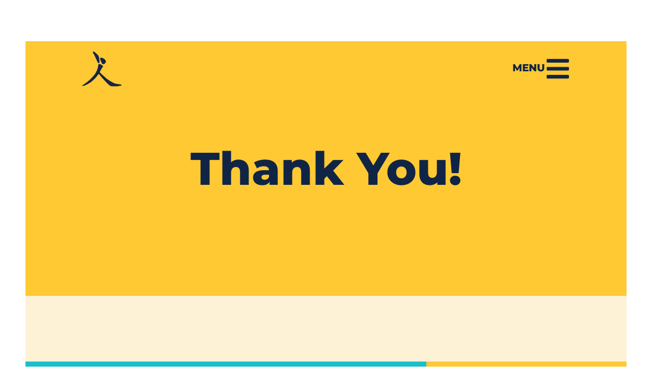

--- FILE ---
content_type: text/css; charset=UTF-8
request_url: https://heartlandyoga.com/wp-content/uploads/elementor/css/post-11.css?ver=1768284700
body_size: 322
content:
.elementor-kit-11{--e-global-color-primary:#102545;--e-global-color-secondary:#1DBECA;--e-global-color-text:#3A3A3A;--e-global-color-accent:#1DBECA;--e-global-color-a33f1c6:#FEC933;--e-global-color-4907308:#FFFFFF;--e-global-color-9591e0e:#FEF2D6;--e-global-color-96b4960:#FEC9337D;--e-global-color-1393cfb:#00000000;--e-global-color-024b7a8:#FFFFFFCC;--e-global-color-cc8cbfb:#FFFFFF;--e-global-color-c711aa7:#8C5DA7;--e-global-typography-primary-font-family:"Montserrat";--e-global-typography-primary-font-size:85px;--e-global-typography-primary-font-weight:800;--e-global-typography-primary-text-transform:capitalize;--e-global-typography-primary-line-height:1em;--e-global-typography-secondary-font-family:"Montserrat";--e-global-typography-secondary-font-size:65px;--e-global-typography-secondary-font-weight:800;--e-global-typography-secondary-text-transform:capitalize;--e-global-typography-secondary-line-height:1em;--e-global-typography-text-font-family:"Montserrat";--e-global-typography-text-font-size:18px;--e-global-typography-text-font-weight:400;--e-global-typography-text-text-transform:none;--e-global-typography-text-font-style:normal;--e-global-typography-text-text-decoration:none;--e-global-typography-accent-font-family:"Montserrat";--e-global-typography-accent-font-size:18px;--e-global-typography-accent-font-weight:600;--e-global-typography-accent-text-transform:capitalize;--e-global-typography-576edad-font-family:"Playfair Display";--e-global-typography-576edad-font-size:30px;--e-global-typography-576edad-font-weight:900;--e-global-typography-576edad-text-transform:capitalize;--e-global-typography-576edad-line-height:0.8em;--e-global-typography-1d23b4d-font-family:"Montserrat";--e-global-typography-1d23b4d-font-size:90px;--e-global-typography-1d23b4d-font-weight:800;--e-global-typography-1d23b4d-text-transform:capitalize;--e-global-typography-1d23b4d-line-height:1em;--e-global-typography-96ac616-font-family:"Playfair Display";--e-global-typography-96ac616-font-size:22px;--e-global-typography-96ac616-font-weight:600;--e-global-typography-96ac616-text-transform:capitalize;--e-global-typography-75bb665-font-family:"Montserrat";--e-global-typography-75bb665-font-size:24px;--e-global-typography-75bb665-font-weight:600;--e-global-typography-75bb665-text-transform:capitalize;--e-global-typography-75bb665-line-height:1.2em;--e-global-typography-3e81a42-font-family:"Montserrat";--e-global-typography-3e81a42-font-size:18px;--e-global-typography-3e81a42-font-weight:800;--e-global-typography-3e81a42-text-transform:uppercase;--e-global-typography-1c797a4-font-family:"Montserrat";--e-global-typography-1c797a4-font-size:20px;--e-global-typography-1c797a4-font-weight:800;--e-global-typography-1c797a4-text-transform:uppercase;--e-global-typography-1c797a4-line-height:1em;--e-global-typography-3f007de-font-family:"Montserrat";--e-global-typography-3f007de-font-size:14px;--e-global-typography-3f007de-font-weight:600;--e-global-typography-3f007de-text-transform:uppercase;--e-global-typography-8b032bd-font-family:"Montserrat";--e-global-typography-8b032bd-font-size:30px;--e-global-typography-8b032bd-font-weight:700;--e-global-typography-8b032bd-text-transform:capitalize;--e-global-typography-8b032bd-line-height:1.2em;--e-global-typography-7ebc9f0-font-family:"Montserrat";--e-global-typography-7ebc9f0-font-size:40px;--e-global-typography-7ebc9f0-font-weight:800;--e-global-typography-7ebc9f0-text-transform:capitalize;--e-global-typography-7ebc9f0-line-height:1em;--e-global-typography-5595b57-font-family:"Montserrat";--e-global-typography-5595b57-font-size:500px;--e-global-typography-5595b57-font-weight:800;--e-global-typography-5595b57-line-height:0.7em;--e-global-typography-c82e60e-font-family:"Montserrat";--e-global-typography-c82e60e-font-size:18px;--e-global-typography-c82e60e-font-weight:500;--e-global-typography-c82e60e-text-transform:capitalize;--e-global-typography-c82e60e-line-height:0.8em;background-color:var( --e-global-color-cc8cbfb );}.elementor-kit-11 e-page-transition{background-color:#FFBC7D;}.elementor-kit-11 a{color:var( --e-global-color-secondary );font-family:"Montserrat", Sans-serif;font-weight:500;}.elementor-section.elementor-section-boxed > .elementor-container{max-width:1140px;}.e-con{--container-max-width:1140px;}.elementor-widget:not(:last-child){margin-block-end:20px;}.elementor-element{--widgets-spacing:20px 20px;--widgets-spacing-row:20px;--widgets-spacing-column:20px;}{}h1.entry-title{display:var(--page-title-display);}@media(max-width:1024px){.elementor-kit-11{--e-global-typography-primary-font-size:50px;--e-global-typography-secondary-font-size:40px;--e-global-typography-576edad-font-size:25px;--e-global-typography-1d23b4d-font-size:65px;--e-global-typography-96ac616-font-size:18px;--e-global-typography-1c797a4-font-size:20px;--e-global-typography-8b032bd-font-size:22px;--e-global-typography-7ebc9f0-font-size:35px;--e-global-typography-5595b57-font-size:300px;--e-global-typography-c82e60e-line-height:1.1em;}.elementor-section.elementor-section-boxed > .elementor-container{max-width:1024px;}.e-con{--container-max-width:1024px;}}@media(max-width:767px){.elementor-kit-11{--e-global-typography-primary-font-size:45px;--e-global-typography-secondary-font-size:30px;--e-global-typography-text-font-size:16px;--e-global-typography-text-line-height:1.5em;--e-global-typography-accent-font-size:16px;--e-global-typography-accent-line-height:1em;--e-global-typography-576edad-font-size:20px;--e-global-typography-1d23b4d-font-size:40px;--e-global-typography-96ac616-font-size:19px;--e-global-typography-75bb665-font-size:16px;--e-global-typography-75bb665-line-height:1.5em;--e-global-typography-1c797a4-font-size:18px;--e-global-typography-8b032bd-font-size:18px;--e-global-typography-7ebc9f0-font-size:30px;--e-global-typography-5595b57-font-size:145px;}.elementor-kit-11 a{font-size:16px;}.elementor-section.elementor-section-boxed > .elementor-container{max-width:767px;}.e-con{--container-max-width:767px;}}

--- FILE ---
content_type: text/css; charset=UTF-8
request_url: https://heartlandyoga.com/wp-content/uploads/elementor/css/post-151.css?ver=1768284700
body_size: 305
content:
.elementor-151 .elementor-element.elementor-element-637102b{margin-top:0px;margin-bottom:-150px;padding:90px 150px 0px 150px;z-index:100;}.elementor-bc-flex-widget .elementor-151 .elementor-element.elementor-element-1840cbe2.elementor-column .elementor-widget-wrap{align-items:center;}.elementor-151 .elementor-element.elementor-element-1840cbe2.elementor-column.elementor-element[data-element_type="column"] > .elementor-widget-wrap.elementor-element-populated{align-content:center;align-items:center;}.elementor-widget-theme-site-logo .widget-image-caption{color:var( --e-global-color-text );font-family:var( --e-global-typography-text-font-family ), Sans-serif;font-size:var( --e-global-typography-text-font-size );font-weight:var( --e-global-typography-text-font-weight );text-transform:var( --e-global-typography-text-text-transform );font-style:var( --e-global-typography-text-font-style );text-decoration:var( --e-global-typography-text-text-decoration );}.elementor-151 .elementor-element.elementor-element-3e91228{text-align:left;}.elementor-151 .elementor-element.elementor-element-3e91228 img{width:80px;}.elementor-bc-flex-widget .elementor-151 .elementor-element.elementor-element-2fc94a1e.elementor-column .elementor-widget-wrap{align-items:center;}.elementor-151 .elementor-element.elementor-element-2fc94a1e.elementor-column.elementor-element[data-element_type="column"] > .elementor-widget-wrap.elementor-element-populated{align-content:center;align-items:center;}.elementor-widget-icon-box.elementor-view-stacked .elementor-icon{background-color:var( --e-global-color-primary );}.elementor-widget-icon-box.elementor-view-framed .elementor-icon, .elementor-widget-icon-box.elementor-view-default .elementor-icon{fill:var( --e-global-color-primary );color:var( --e-global-color-primary );border-color:var( --e-global-color-primary );}.elementor-widget-icon-box .elementor-icon-box-title, .elementor-widget-icon-box .elementor-icon-box-title a{font-family:var( --e-global-typography-primary-font-family ), Sans-serif;font-size:var( --e-global-typography-primary-font-size );font-weight:var( --e-global-typography-primary-font-weight );text-transform:var( --e-global-typography-primary-text-transform );line-height:var( --e-global-typography-primary-line-height );}.elementor-widget-icon-box .elementor-icon-box-title{color:var( --e-global-color-primary );}.elementor-widget-icon-box:has(:hover) .elementor-icon-box-title,
					 .elementor-widget-icon-box:has(:focus) .elementor-icon-box-title{color:var( --e-global-color-primary );}.elementor-widget-icon-box .elementor-icon-box-description{font-family:var( --e-global-typography-text-font-family ), Sans-serif;font-size:var( --e-global-typography-text-font-size );font-weight:var( --e-global-typography-text-font-weight );text-transform:var( --e-global-typography-text-text-transform );font-style:var( --e-global-typography-text-font-style );text-decoration:var( --e-global-typography-text-text-decoration );color:var( --e-global-color-text );}.elementor-151 .elementor-element.elementor-element-ef7b1d5 .elementor-icon-box-wrapper{align-items:center;}.elementor-151 .elementor-element.elementor-element-ef7b1d5{--icon-box-icon-margin:15px;}.elementor-151 .elementor-element.elementor-element-ef7b1d5.elementor-view-stacked .elementor-icon{background-color:var( --e-global-color-primary );}.elementor-151 .elementor-element.elementor-element-ef7b1d5.elementor-view-framed .elementor-icon, .elementor-151 .elementor-element.elementor-element-ef7b1d5.elementor-view-default .elementor-icon{fill:var( --e-global-color-primary );color:var( --e-global-color-primary );border-color:var( --e-global-color-primary );}.elementor-151 .elementor-element.elementor-element-ef7b1d5.elementor-view-stacked:has(:hover) .elementor-icon,
					 .elementor-151 .elementor-element.elementor-element-ef7b1d5.elementor-view-stacked:has(:focus) .elementor-icon{background-color:var( --e-global-color-a33f1c6 );}.elementor-151 .elementor-element.elementor-element-ef7b1d5.elementor-view-framed:has(:hover) .elementor-icon,
					 .elementor-151 .elementor-element.elementor-element-ef7b1d5.elementor-view-default:has(:hover) .elementor-icon,
					 .elementor-151 .elementor-element.elementor-element-ef7b1d5.elementor-view-framed:has(:focus) .elementor-icon,
					 .elementor-151 .elementor-element.elementor-element-ef7b1d5.elementor-view-default:has(:focus) .elementor-icon{fill:var( --e-global-color-a33f1c6 );color:var( --e-global-color-a33f1c6 );border-color:var( --e-global-color-a33f1c6 );}.elementor-151 .elementor-element.elementor-element-ef7b1d5 .elementor-icon-box-title, .elementor-151 .elementor-element.elementor-element-ef7b1d5 .elementor-icon-box-title a{font-family:var( --e-global-typography-1c797a4-font-family ), Sans-serif;font-size:var( --e-global-typography-1c797a4-font-size );font-weight:var( --e-global-typography-1c797a4-font-weight );text-transform:var( --e-global-typography-1c797a4-text-transform );line-height:var( --e-global-typography-1c797a4-line-height );}.elementor-theme-builder-content-area{height:400px;}.elementor-location-header:before, .elementor-location-footer:before{content:"";display:table;clear:both;}@media(max-width:1024px){.elementor-151 .elementor-element.elementor-element-637102b{margin-top:0px;margin-bottom:-110px;padding:25px 25px 0px 25px;}.elementor-widget-theme-site-logo .widget-image-caption{font-size:var( --e-global-typography-text-font-size );}.elementor-widget-icon-box .elementor-icon-box-title, .elementor-widget-icon-box .elementor-icon-box-title a{font-size:var( --e-global-typography-primary-font-size );line-height:var( --e-global-typography-primary-line-height );}.elementor-widget-icon-box .elementor-icon-box-description{font-size:var( --e-global-typography-text-font-size );}.elementor-151 .elementor-element.elementor-element-ef7b1d5 .elementor-icon-box-title, .elementor-151 .elementor-element.elementor-element-ef7b1d5 .elementor-icon-box-title a{font-size:var( --e-global-typography-1c797a4-font-size );line-height:var( --e-global-typography-1c797a4-line-height );}}@media(max-width:767px){.elementor-151 .elementor-element.elementor-element-637102b{margin-top:0px;margin-bottom:-110px;padding:25px 25px 0px 25px;}.elementor-151 .elementor-element.elementor-element-1840cbe2{width:25%;}.elementor-bc-flex-widget .elementor-151 .elementor-element.elementor-element-1840cbe2.elementor-column .elementor-widget-wrap{align-items:flex-start;}.elementor-151 .elementor-element.elementor-element-1840cbe2.elementor-column.elementor-element[data-element_type="column"] > .elementor-widget-wrap.elementor-element-populated{align-content:flex-start;align-items:flex-start;}.elementor-151 .elementor-element.elementor-element-1840cbe2 > .elementor-element-populated{margin:0px 0px 0px 0px;--e-column-margin-right:0px;--e-column-margin-left:0px;padding:0px 0px 0px 0px;}.elementor-widget-theme-site-logo .widget-image-caption{font-size:var( --e-global-typography-text-font-size );}.elementor-151 .elementor-element.elementor-element-3e91228 > .elementor-widget-container{margin:0px 0px 0px 0px;padding:0px 0px 0px 0px;}.elementor-151 .elementor-element.elementor-element-3e91228 img{width:60px;}.elementor-151 .elementor-element.elementor-element-2fc94a1e{width:75%;}.elementor-bc-flex-widget .elementor-151 .elementor-element.elementor-element-2fc94a1e.elementor-column .elementor-widget-wrap{align-items:flex-start;}.elementor-151 .elementor-element.elementor-element-2fc94a1e.elementor-column.elementor-element[data-element_type="column"] > .elementor-widget-wrap.elementor-element-populated{align-content:flex-start;align-items:flex-start;}.elementor-151 .elementor-element.elementor-element-2fc94a1e.elementor-column > .elementor-widget-wrap{justify-content:flex-end;}.elementor-151 .elementor-element.elementor-element-2fc94a1e > .elementor-element-populated{margin:0px 0px 0px 0px;--e-column-margin-right:0px;--e-column-margin-left:0px;padding:0px 0px 0px 0px;}.elementor-widget-icon-box .elementor-icon-box-title, .elementor-widget-icon-box .elementor-icon-box-title a{font-size:var( --e-global-typography-primary-font-size );line-height:var( --e-global-typography-primary-line-height );}.elementor-widget-icon-box .elementor-icon-box-description{font-size:var( --e-global-typography-text-font-size );}.elementor-151 .elementor-element.elementor-element-ef7b1d5 > .elementor-widget-container{margin:0px 0px 0px 0px;padding:0px 0px 0px 0px;}.elementor-151 .elementor-element.elementor-element-ef7b1d5 .elementor-icon-box-wrapper{text-align:right;}.elementor-151 .elementor-element.elementor-element-ef7b1d5 .elementor-icon{font-size:32px;}.elementor-151 .elementor-element.elementor-element-ef7b1d5 .elementor-icon-box-title, .elementor-151 .elementor-element.elementor-element-ef7b1d5 .elementor-icon-box-title a{font-size:var( --e-global-typography-1c797a4-font-size );line-height:var( --e-global-typography-1c797a4-line-height );}}

--- FILE ---
content_type: text/css; charset=UTF-8
request_url: https://heartlandyoga.com/wp-content/uploads/elementor/css/post-148.css?ver=1768284700
body_size: 3114
content:
.elementor-148 .elementor-element.elementor-element-753e99c1 > .elementor-container{min-height:285px;}.elementor-148 .elementor-element.elementor-element-753e99c1{border-style:solid;border-width:0px 50px 50px 50px;border-color:var( --e-global-color-cc8cbfb );z-index:1;}.elementor-148 .elementor-element.elementor-element-4187718f:not(.elementor-motion-effects-element-type-background) > .elementor-widget-wrap, .elementor-148 .elementor-element.elementor-element-4187718f > .elementor-widget-wrap > .elementor-motion-effects-container > .elementor-motion-effects-layer{background-color:var( --e-global-color-accent );}.elementor-bc-flex-widget .elementor-148 .elementor-element.elementor-element-4187718f.elementor-column .elementor-widget-wrap{align-items:center;}.elementor-148 .elementor-element.elementor-element-4187718f.elementor-column.elementor-element[data-element_type="column"] > .elementor-widget-wrap.elementor-element-populated{align-content:center;align-items:center;}.elementor-148 .elementor-element.elementor-element-4187718f > .elementor-element-populated{transition:background 0.3s, border 0.3s, border-radius 0.3s, box-shadow 0.3s;padding:0% 5% 0% 11%;}.elementor-148 .elementor-element.elementor-element-4187718f > .elementor-element-populated > .elementor-background-overlay{transition:background 0.3s, border-radius 0.3s, opacity 0.3s;}.elementor-148 .elementor-element.elementor-element-65f1063e{margin-top:10px;margin-bottom:0px;}.elementor-bc-flex-widget .elementor-148 .elementor-element.elementor-element-71c4a010.elementor-column .elementor-widget-wrap{align-items:flex-start;}.elementor-148 .elementor-element.elementor-element-71c4a010.elementor-column.elementor-element[data-element_type="column"] > .elementor-widget-wrap.elementor-element-populated{align-content:flex-start;align-items:flex-start;}.elementor-148 .elementor-element.elementor-element-71c4a010 > .elementor-widget-wrap > .elementor-widget:not(.elementor-widget__width-auto):not(.elementor-widget__width-initial):not(:last-child):not(.elementor-absolute){margin-bottom:10px;}.elementor-148 .elementor-element.elementor-element-71c4a010 > .elementor-element-populated{padding:0px 0px 0px 0px;}.elementor-widget-image .widget-image-caption{color:var( --e-global-color-text );font-family:var( --e-global-typography-text-font-family ), Sans-serif;font-size:var( --e-global-typography-text-font-size );font-weight:var( --e-global-typography-text-font-weight );text-transform:var( --e-global-typography-text-text-transform );font-style:var( --e-global-typography-text-font-style );text-decoration:var( --e-global-typography-text-text-decoration );}.elementor-148 .elementor-element.elementor-element-6fda1175 > .elementor-widget-container{padding:0% 0% 05% 0%;}.elementor-148 .elementor-element.elementor-element-6fda1175{text-align:left;}.elementor-148 .elementor-element.elementor-element-6fda1175 img{width:81%;}.elementor-widget-heading .elementor-heading-title{font-family:var( --e-global-typography-primary-font-family ), Sans-serif;font-size:var( --e-global-typography-primary-font-size );font-weight:var( --e-global-typography-primary-font-weight );text-transform:var( --e-global-typography-primary-text-transform );line-height:var( --e-global-typography-primary-line-height );color:var( --e-global-color-primary );}.elementor-148 .elementor-element.elementor-element-2bf82f8c .elementor-heading-title{font-family:var( --e-global-typography-c82e60e-font-family ), Sans-serif;font-size:var( --e-global-typography-c82e60e-font-size );font-weight:var( --e-global-typography-c82e60e-font-weight );text-transform:var( --e-global-typography-c82e60e-text-transform );line-height:var( --e-global-typography-c82e60e-line-height );color:var( --e-global-color-4907308 );}.elementor-widget-text-editor{font-family:var( --e-global-typography-text-font-family ), Sans-serif;font-size:var( --e-global-typography-text-font-size );font-weight:var( --e-global-typography-text-font-weight );text-transform:var( --e-global-typography-text-text-transform );font-style:var( --e-global-typography-text-font-style );text-decoration:var( --e-global-typography-text-text-decoration );color:var( --e-global-color-text );}.elementor-widget-text-editor.elementor-drop-cap-view-stacked .elementor-drop-cap{background-color:var( --e-global-color-primary );}.elementor-widget-text-editor.elementor-drop-cap-view-framed .elementor-drop-cap, .elementor-widget-text-editor.elementor-drop-cap-view-default .elementor-drop-cap{color:var( --e-global-color-primary );border-color:var( --e-global-color-primary );}.elementor-148 .elementor-element.elementor-element-2c06237{font-family:"Montserrat", Sans-serif;font-size:14px;font-weight:300;text-transform:none;font-style:normal;text-decoration:none;color:var( --e-global-color-4907308 );}.elementor-bc-flex-widget .elementor-148 .elementor-element.elementor-element-211d1792.elementor-column .elementor-widget-wrap{align-items:flex-end;}.elementor-148 .elementor-element.elementor-element-211d1792.elementor-column.elementor-element[data-element_type="column"] > .elementor-widget-wrap.elementor-element-populated{align-content:flex-end;align-items:flex-end;}.elementor-148 .elementor-element.elementor-element-211d1792 > .elementor-element-populated{padding:0px 0px 0px 0px;}.elementor-widget-button .elementor-button{background-color:var( --e-global-color-accent );font-family:var( --e-global-typography-accent-font-family ), Sans-serif;font-size:var( --e-global-typography-accent-font-size );font-weight:var( --e-global-typography-accent-font-weight );text-transform:var( --e-global-typography-accent-text-transform );}.elementor-148 .elementor-element.elementor-element-d43972b .elementor-button{background-color:var( --e-global-color-primary );fill:#FFF;color:#FFF;}.elementor-148 .elementor-element.elementor-element-d43972b .elementor-button:hover, .elementor-148 .elementor-element.elementor-element-d43972b .elementor-button:focus{background-color:var( --e-global-color-4907308 );color:var( --e-global-color-primary );}.elementor-148 .elementor-element.elementor-element-d43972b .elementor-button-content-wrapper{flex-direction:row;}.elementor-148 .elementor-element.elementor-element-d43972b .elementor-button .elementor-button-content-wrapper{gap:14px;}.elementor-148 .elementor-element.elementor-element-d43972b .elementor-button:hover svg, .elementor-148 .elementor-element.elementor-element-d43972b .elementor-button:focus svg{fill:var( --e-global-color-primary );}.elementor-widget-icon-list .elementor-icon-list-item:not(:last-child):after{border-color:var( --e-global-color-text );}.elementor-widget-icon-list .elementor-icon-list-icon i{color:var( --e-global-color-primary );}.elementor-widget-icon-list .elementor-icon-list-icon svg{fill:var( --e-global-color-primary );}.elementor-widget-icon-list .elementor-icon-list-item > .elementor-icon-list-text, .elementor-widget-icon-list .elementor-icon-list-item > a{font-family:var( --e-global-typography-text-font-family ), Sans-serif;font-size:var( --e-global-typography-text-font-size );font-weight:var( --e-global-typography-text-font-weight );text-transform:var( --e-global-typography-text-text-transform );font-style:var( --e-global-typography-text-font-style );text-decoration:var( --e-global-typography-text-text-decoration );}.elementor-widget-icon-list .elementor-icon-list-text{color:var( --e-global-color-secondary );}.elementor-148 .elementor-element.elementor-element-1a0800e8 .elementor-icon-list-icon i{transition:color 0.3s;}.elementor-148 .elementor-element.elementor-element-1a0800e8 .elementor-icon-list-icon svg{transition:fill 0.3s;}.elementor-148 .elementor-element.elementor-element-1a0800e8{--e-icon-list-icon-size:14px;--icon-vertical-offset:0px;}.elementor-148 .elementor-element.elementor-element-1a0800e8 .elementor-icon-list-item > .elementor-icon-list-text, .elementor-148 .elementor-element.elementor-element-1a0800e8 .elementor-icon-list-item > a{font-family:var( --e-global-typography-text-font-family ), Sans-serif;font-size:var( --e-global-typography-text-font-size );font-weight:var( --e-global-typography-text-font-weight );text-transform:var( --e-global-typography-text-text-transform );font-style:var( --e-global-typography-text-font-style );text-decoration:var( --e-global-typography-text-text-decoration );}.elementor-148 .elementor-element.elementor-element-1a0800e8 .elementor-icon-list-text{color:var( --e-global-color-4907308 );transition:color 0.3s;}.elementor-bc-flex-widget .elementor-148 .elementor-element.elementor-element-7eb63921.elementor-column .elementor-widget-wrap{align-items:flex-end;}.elementor-148 .elementor-element.elementor-element-7eb63921.elementor-column.elementor-element[data-element_type="column"] > .elementor-widget-wrap.elementor-element-populated{align-content:flex-end;align-items:flex-end;}.elementor-148 .elementor-element.elementor-element-7eb63921 > .elementor-element-populated{padding:0% 0% 0% 0%;}.elementor-148 .elementor-element.elementor-element-5ed3d1b0 .elementor-icon-list-icon i{transition:color 0.3s;}.elementor-148 .elementor-element.elementor-element-5ed3d1b0 .elementor-icon-list-icon svg{transition:fill 0.3s;}.elementor-148 .elementor-element.elementor-element-5ed3d1b0{--e-icon-list-icon-size:14px;--icon-vertical-offset:0px;}.elementor-148 .elementor-element.elementor-element-5ed3d1b0 .elementor-icon-list-item > .elementor-icon-list-text, .elementor-148 .elementor-element.elementor-element-5ed3d1b0 .elementor-icon-list-item > a{font-family:var( --e-global-typography-text-font-family ), Sans-serif;font-size:var( --e-global-typography-text-font-size );font-weight:var( --e-global-typography-text-font-weight );text-transform:var( --e-global-typography-text-text-transform );font-style:var( --e-global-typography-text-font-style );text-decoration:var( --e-global-typography-text-text-decoration );}.elementor-148 .elementor-element.elementor-element-5ed3d1b0 .elementor-icon-list-text{color:var( --e-global-color-4907308 );transition:color 0.3s;}.elementor-148 .elementor-element.elementor-element-76245bc:not(.elementor-motion-effects-element-type-background) > .elementor-widget-wrap, .elementor-148 .elementor-element.elementor-element-76245bc > .elementor-widget-wrap > .elementor-motion-effects-container > .elementor-motion-effects-layer{background-color:var( --e-global-color-a33f1c6 );}.elementor-bc-flex-widget .elementor-148 .elementor-element.elementor-element-76245bc.elementor-column .elementor-widget-wrap{align-items:center;}.elementor-148 .elementor-element.elementor-element-76245bc.elementor-column.elementor-element[data-element_type="column"] > .elementor-widget-wrap.elementor-element-populated{align-content:center;align-items:center;}.elementor-148 .elementor-element.elementor-element-76245bc > .elementor-widget-wrap > .elementor-widget:not(.elementor-widget__width-auto):not(.elementor-widget__width-initial):not(:last-child):not(.elementor-absolute){margin-bottom:10px;}.elementor-148 .elementor-element.elementor-element-76245bc > .elementor-element-populated{transition:background 0.3s, border 0.3s, border-radius 0.3s, box-shadow 0.3s;padding:0% 0% 0% 15%;}.elementor-148 .elementor-element.elementor-element-76245bc > .elementor-element-populated > .elementor-background-overlay{transition:background 0.3s, border-radius 0.3s, opacity 0.3s;}.elementor-148 .elementor-element.elementor-element-3afca02f{text-align:left;}.elementor-148 .elementor-element.elementor-element-3afca02f .elementor-heading-title{font-family:var( --e-global-typography-96ac616-font-family ), Sans-serif;font-size:var( --e-global-typography-96ac616-font-size );font-weight:var( --e-global-typography-96ac616-font-weight );text-transform:var( --e-global-typography-96ac616-text-transform );color:var( --e-global-color-primary );}.elementor-148 .elementor-element.elementor-element-44556f06 .elementor-icon-list-items:not(.elementor-inline-items) .elementor-icon-list-item:not(:last-child){padding-block-end:calc(25px/2);}.elementor-148 .elementor-element.elementor-element-44556f06 .elementor-icon-list-items:not(.elementor-inline-items) .elementor-icon-list-item:not(:first-child){margin-block-start:calc(25px/2);}.elementor-148 .elementor-element.elementor-element-44556f06 .elementor-icon-list-items.elementor-inline-items .elementor-icon-list-item{margin-inline:calc(25px/2);}.elementor-148 .elementor-element.elementor-element-44556f06 .elementor-icon-list-items.elementor-inline-items{margin-inline:calc(-25px/2);}.elementor-148 .elementor-element.elementor-element-44556f06 .elementor-icon-list-items.elementor-inline-items .elementor-icon-list-item:after{inset-inline-end:calc(-25px/2);}.elementor-148 .elementor-element.elementor-element-44556f06 .elementor-icon-list-icon i{color:var( --e-global-color-primary );transition:color 0.3s;}.elementor-148 .elementor-element.elementor-element-44556f06 .elementor-icon-list-icon svg{fill:var( --e-global-color-primary );transition:fill 0.3s;}.elementor-148 .elementor-element.elementor-element-44556f06 .elementor-icon-list-item:hover .elementor-icon-list-icon i{color:var( --e-global-color-accent );}.elementor-148 .elementor-element.elementor-element-44556f06 .elementor-icon-list-item:hover .elementor-icon-list-icon svg{fill:var( --e-global-color-accent );}.elementor-148 .elementor-element.elementor-element-44556f06{--e-icon-list-icon-size:35px;--icon-vertical-offset:0px;}.elementor-148 .elementor-element.elementor-element-44556f06 .elementor-icon-list-text{transition:color 0.3s;}.elementor-148 .elementor-element.elementor-element-dcebf9a > .elementor-widget-container{padding:05% 0% 0% 0%;}.elementor-148 .elementor-element.elementor-element-dcebf9a{text-align:left;}.elementor-148 .elementor-element.elementor-element-dcebf9a .elementor-heading-title{font-family:var( --e-global-typography-accent-font-family ), Sans-serif;font-size:var( --e-global-typography-accent-font-size );font-weight:var( --e-global-typography-accent-font-weight );text-transform:var( --e-global-typography-accent-text-transform );color:var( --e-global-color-primary );}.elementor-widget-uael-gf-styler .gform-theme.gform-theme--framework.gform_wrapper .gform-theme-button:where(:not(.gform-theme-no-framework):not(.gform-theme__disable):not(.gform-theme__disable *):not(.gform-theme__disable-framework):not(.gform-theme__disable-framework *)),
				.elementor-widget-uael-gf-styler .gform-theme.gform-theme--framework.gform_wrapper .button:where(:not(.gform-theme-no-framework):not(.gform-theme__disable):not(.gform-theme__disable *):not(.gform-theme__disable-framework):not(.gform-theme__disable-framework *)),
				.elementor-widget-uael-gf-styler .gform-theme.gform-theme--framework.gform_wrapper :where(:not(.mce-splitbtn)) > button:not([id*="mceu_"]):not(.mce-open):where(:not(.gform-theme-no-framework):not(.gform-theme__disable):not(.gform-theme__disable *):not(.gform-theme__disable-framework):not(.gform-theme__disable-framework *)),
				.elementor-widget-uael-gf-styler .gform-theme.gform-theme--framework.gform_wrapper button.button:where(:not(.gform-theme-no-framework):not(.gform-theme__disable):not(.gform-theme__disable *):not(.gform-theme__disable-framework):not(.gform-theme__disable-framework *)),
				.elementor-widget-uael-gf-styler .gform-theme.gform-theme--framework.gform_wrapper input:is([type="submit"],
				.elementor-widget-uael-gf-styler [type="button"],
				.elementor-widget-uael-gf-styler [type="reset"]):where(:not(.gform-theme-no-framework):not(.gform-theme__disable):not(.gform-theme__disable *):not(.gform-theme__disable-framework):not(.gform-theme__disable-framework *)),
				.elementor-widget-uael-gf-styler .gform-theme.gform-theme--framework.gform_wrapper input:is([type="submit"],
				.elementor-widget-uael-gf-styler [type="button"],
				.elementor-widget-uael-gf-styler [type="reset"]).button:where(:not(.gform-theme-no-framework):not(.gform-theme__disable):not(.gform-theme__disable *):not(.gform-theme__disable-framework):not(.gform-theme__disable-framework *)),
				.elementor-widget-uael-gf-styler .gform-theme.gform-theme--framework.gform_wrapper input[type="submit"].button.gform_button:where(:not(.gform-theme-no-framework):not(.gform-theme__disable):not(.gform-theme__disable *):not(.gform-theme__disable-framework):not(.gform-theme__disable-framework *)),
				.elementor-widget-uael-gf-styler .uael-gf-style input[type="submit"],
				.elementor-widget-uael-gf-styler .uael-gf-style input[type="button"],
				.elementor-widget-uael-gf-styler .uael-gf-style .gf_progressbar_percentage,
				.elementor-widget-uael-gf-styler .uael-gf-style .gform_wrapper .percentbar_blue{background-color:var( --e-global-color-accent );}.elementor-widget-uael-gf-styler .uael-gf-style .gfield_label,
					.elementor-widget-uael-gf-styler .uael-gf-style .gfield_checkbox li label,
					.elementor-widget-uael-gf-styler .uael-gf-style .ginput_container_consent label,
					.elementor-widget-uael-gf-styler .uael-gf-style .gfield_radio li label,
					.elementor-widget-uael-gf-styler .uael-gf-style .gsection_title,
					.elementor-widget-uael-gf-styler .uael-gf-style .gfield_html,
					.elementor-widget-uael-gf-styler .uael-gf-style .ginput_product_price,
					.elementor-widget-uael-gf-styler .uael-gf-style .ginput_product_price_label,
					.elementor-widget-uael-gf-styler .uael-gf-style .gf_progressbar_title,
					.elementor-widget-uael-gf-styler .uael-gf-style .gf_page_steps,
					.elementor-widget-uael-gf-styler .uael-gf-style .gfield_checkbox div label,
					.elementor-widget-uael-gf-styler .uael-gf-style .gfield_radio div label{color:var( --e-global-color-text );}.elementor-widget-uael-gf-styler .uael-gf-style .gform_wrapper .gfield input:not([type="radio"]):not([type="checkbox"]):not([type="submit"]):not([type="button"]):not([type="image"]):not([type="file"]),
					.elementor-widget-uael-gf-styler .uael-gf-style .ginput_container select,
					.elementor-widget-uael-gf-styler .uael-gf-style .ginput_container .chosen-single,
					.elementor-widget-uael-gf-styler .uael-gf-style .ginput_container textarea,
					.elementor-widget-uael-gf-styler .uael-gf-style .gform_wrapper .gfield input::placeholder,
					.elementor-widget-uael-gf-styler .uael-gf-style .ginput_container textarea::placeholder,
					.elementor-widget-uael-gf-styler .uael-gf-style .gfield_checkbox input[type="checkbox"]:checked + label:before,
					.elementor-widget-uael-gf-styler .uael-gf-style .ginput_container_consent input[type="checkbox"] + label:before,
					.elementor-widget-uael-gf-styler .uael-gf-style .uael-gf-select-custom:after {color:var( --e-global-color-text );opacity:var( --e-global-color-text );}.elementor-widget-uael-gf-styler .uael-gf-style .gfield_radio input[type="radio"]:checked + label:before,
					.elementor-widget-uael-gf-styler .uael-gf-style .gfield_radio .gchoice_button.uael-radio-active + .gchoice_label label:before{background-color:var( --e-global-color-text );box-shadow:var( --e-global-color-text );}.elementor-widget-uael-gf-styler .uael-gf-style .gform_wrapper .gfield .gfield_description,
					.elementor-widget-uael-gf-styler .uael-gf-style .ginput_container .gfield_post_tags_hint,
					.elementor-widget-uael-gf-styler .uael-gf-style .ginput_container .gform_fileupload_rules,
					.elementor-widget-uael-gf-styler .uael-gf-style .ginput_container_name input + label,
					.elementor-widget-uael-gf-styler .uael-gf-style .ginput_container_creditcard input + span + label,
					.elementor-widget-uael-gf-styler .uael-gf-style .ginput_container input + label,
					.elementor-widget-uael-gf-styler .uael-gf-style .ginput_container select + label,
					.elementor-widget-uael-gf-styler .uael-gf-style .ginput_container .chosen-single + label,
					.elementor-widget-uael-gf-styler .uael-gf-style .gfield_time_hour label,
					.elementor-widget-uael-gf-styler .uael-gf-style .gfield_time_minute label,
					.elementor-widget-uael-gf-styler .uael-gf-style .ginput_container_address label,
					.elementor-widget-uael-gf-styler .uael-gf-style .ginput_container_total span,
					.elementor-widget-uael-gf-styler .uael-gf-style .ginput_shipping_price,
					.elementor-widget-uael-gf-styler .uael-gf-select-custom + label,
					.elementor-widget-uael-gf-styler .uael-gf-style .gsection_description{color:var( --e-global-color-text );}.elementor-widget-uael-gf-styler.uael-gf-check-yes .uael-gf-style .gfield_checkbox input[type="checkbox"]:checked + label:before,
					.elementor-widget-uael-gf-styler.uael-gf-check-default-yes.uael-gf-check-yes .uael-gf-style .gfield_checkbox input[type="checkbox"]:checked:before{color:var( --e-global-color-text );}.elementor-widget-uael-gf-styler.uael-gf-check-yes .uael-gf-style .ginput_container_consent input[type="checkbox"]:checked + label:before,
					.elementor-widget-uael-gf-styler.uael-gf-check-default-yes.uael-gf-check-yes .uael-gf-style .ginput_container_consent input[type="checkbox"]:checked:before{color:var( --e-global-color-text );}.elementor-widget-uael-gf-styler.uael-gf-check-yes .uael-gf-style .gfield_radio input[type="radio"]:checked + label:before,
					.elementor-widget-uael-gf-styler.uael-gf-check-yes .uael-gf-style .gfield_radio .gchoice_button.uael-radio-active + .gchoice_label label:before,
					.elementor-widget-uael-gf-styler.uael-gf-check-default-yes.uael-gf-check-yes .uael-gf-style .gfield_radio input[type="radio"]:checked:before{background-color:var( --e-global-color-text );box-shadow:var( --e-global-color-text );}.elementor-widget-uael-gf-styler .uael-gf-style .gfield.gsection .gsection_title{font-family:var( --e-global-typography-accent-font-family ), Sans-serif;font-size:var( --e-global-typography-accent-font-size );font-weight:var( --e-global-typography-accent-font-weight );text-transform:var( --e-global-typography-accent-text-transform );}.elementor-widget-uael-gf-styler .uael-gf-style .gform_wrapper .validation_message{font-family:var( --e-global-typography-text-font-family ), Sans-serif;font-size:var( --e-global-typography-text-font-size );font-weight:var( --e-global-typography-text-font-weight );text-transform:var( --e-global-typography-text-text-transform );font-style:var( --e-global-typography-text-font-style );text-decoration:var( --e-global-typography-text-text-decoration );}.elementor-widget-uael-gf-styler .uael-gf-style .gform_wrapper div.validation_error,
				.elementor-widget-uael-gf-styler .uael-gf-style .gform_wrapper div.gform_validation_errors{font-family:var( --e-global-typography-text-font-family ), Sans-serif;font-size:var( --e-global-typography-text-font-size );font-weight:var( --e-global-typography-text-font-weight );text-transform:var( --e-global-typography-text-text-transform );font-style:var( --e-global-typography-text-font-style );text-decoration:var( --e-global-typography-text-text-decoration );}.elementor-widget-uael-gf-styler .uael-gf-style .gform_confirmation_message{font-family:var( --e-global-typography-text-font-family ), Sans-serif;font-size:var( --e-global-typography-text-font-size );font-weight:var( --e-global-typography-text-font-weight );text-transform:var( --e-global-typography-text-text-transform );font-style:var( --e-global-typography-text-font-style );text-decoration:var( --e-global-typography-text-text-decoration );}.elementor-widget-uael-gf-styler .uael-gf-form-title{font-family:var( --e-global-typography-primary-font-family ), Sans-serif;font-size:var( --e-global-typography-primary-font-size );font-weight:var( --e-global-typography-primary-font-weight );text-transform:var( --e-global-typography-primary-text-transform );line-height:var( --e-global-typography-primary-line-height );color:var( --e-global-color-primary );}.elementor-widget-uael-gf-styler .uael-gf-form-desc, .elementor-widget-uael-gf-styler .uael-gf-style .gform_description{font-family:var( --e-global-typography-secondary-font-family ), Sans-serif;font-size:var( --e-global-typography-secondary-font-size );font-weight:var( --e-global-typography-secondary-font-weight );text-transform:var( --e-global-typography-secondary-text-transform );line-height:var( --e-global-typography-secondary-line-height );color:var( --e-global-color-text );}.elementor-widget-uael-gf-styler .uael-gf-style .gfield_label,
				.elementor-widget-uael-gf-styler .uael-gf-style .gfield_checkbox li label,
				.elementor-widget-uael-gf-styler .uael-gf-style .gfield_radio li label,
				.elementor-widget-uael-gf-styler .uael-gf-style .gsection_title,
				.elementor-widget-uael-gf-styler .uael-gf-style .ginput_product_price,
				.elementor-widget-uael-gf-styler .uael-gf-style .ginput_product_price_label,
				.elementor-widget-uael-gf-styler .uael-gf-style .gf_progressbar_title,
				.elementor-widget-uael-gf-styler .uael-gf-style .ginput_container_consent label,
				.elementor-widget-uael-gf-styler .uael-gf-style .gf_page_steps,
				.elementor-widget-uael-gf-styler .uael-gf-style .gfield_checkbox div label,
				.elementor-widget-uael-gf-styler .uael-gf-style .gfield_radio div label{font-family:var( --e-global-typography-text-font-family ), Sans-serif;font-size:var( --e-global-typography-text-font-size );font-weight:var( --e-global-typography-text-font-weight );text-transform:var( --e-global-typography-text-text-transform );font-style:var( --e-global-typography-text-font-style );text-decoration:var( --e-global-typography-text-text-decoration );}.elementor-widget-uael-gf-styler .uael-gf-style .gform_wrapper .gfield input:not([type="radio"]):not([type="checkbox"]):not([type="submit"]):not([type="button"]):not([type="image"]):not([type="file"]),
				 .elementor-widget-uael-gf-styler .uael-gf-style .ginput_container select,
				 .elementor-widget-uael-gf-styler .uael-gf-style .ginput_container .chosen-single,
				 .elementor-widget-uael-gf-styler .uael-gf-style .ginput_container textarea,
				 .elementor-widget-uael-gf-styler .uael-gf-style .uael-gf-select-custom{font-family:var( --e-global-typography-text-font-family ), Sans-serif;font-size:var( --e-global-typography-text-font-size );font-weight:var( --e-global-typography-text-font-weight );text-transform:var( --e-global-typography-text-text-transform );font-style:var( --e-global-typography-text-font-style );text-decoration:var( --e-global-typography-text-text-decoration );}.elementor-widget-uael-gf-styler .uael-gf-style .gform_wrapper .gfield .gfield_description,
				.elementor-widget-uael-gf-styler .uael-gf-style .ginput_container .gfield_post_tags_hint,
				.elementor-widget-uael-gf-styler .uael-gf-style .ginput_container .gform_fileupload_rules,
				.elementor-widget-uael-gf-styler .uael-gf-style .ginput_container_name input + label,
				.elementor-widget-uael-gf-styler .uael-gf-style .ginput_container_creditcard input + span + label,
				.elementor-widget-uael-gf-styler .uael-gf-style .ginput_container input + label,
				.elementor-widget-uael-gf-styler .uael-gf-style .ginput_container select + label,
				.elementor-widget-uael-gf-styler .uael-gf-style .ginput_container .chosen-single + label,
				.elementor-widget-uael-gf-styler .uael-gf-style .gfield_time_hour label,
				.elementor-widget-uael-gf-styler .uael-gf-style .gfield_time_minute label,
				.elementor-widget-uael-gf-styler .uael-gf-style .ginput_container_address label,
				.elementor-widget-uael-gf-styler .uael-gf-style .ginput_container_total span,
				.elementor-widget-uael-gf-styler .uael-gf-style .ginput_shipping_price,
				.elementor-widget-uael-gf-styler .uael-gf-select-custom + label,
				.elementor-widget-uael-gf-styler .uael-gf-style .gsection_description{font-family:var( --e-global-typography-text-font-family ), Sans-serif;font-size:var( --e-global-typography-text-font-size );font-weight:var( --e-global-typography-text-font-weight );text-transform:var( --e-global-typography-text-text-transform );font-style:var( --e-global-typography-text-font-style );text-decoration:var( --e-global-typography-text-text-decoration );}.elementor-widget-uael-gf-styler .uael-gf-style input[type=submit], .elementor-widget-uael-gf-styler .uael-gf-style input[type="button"], 
				.elementor-widget-uael-gf-styler .uael-gf-style .gform-theme.gform-theme--framework.gform_wrapper input[type=submit], 
				.elementor-widget-uael-gf-styler .uael-gf-style .gform_wrapper input[type="button"]{font-family:var( --e-global-typography-accent-font-family ), Sans-serif;font-size:var( --e-global-typography-accent-font-size );font-weight:var( --e-global-typography-accent-font-weight );text-transform:var( --e-global-typography-accent-text-transform );}.elementor-148 .elementor-element.elementor-element-95d38b3 .gform-theme.gform-theme--framework.gform_wrapper .gform-theme-button:where(:not(.gform-theme-no-framework):not(.gform-theme__disable):not(.gform-theme__disable *):not(.gform-theme__disable-framework):not(.gform-theme__disable-framework *)),
				.elementor-148 .elementor-element.elementor-element-95d38b3 .gform-theme.gform-theme--framework.gform_wrapper .button:where(:not(.gform-theme-no-framework):not(.gform-theme__disable):not(.gform-theme__disable *):not(.gform-theme__disable-framework):not(.gform-theme__disable-framework *)),
				.elementor-148 .elementor-element.elementor-element-95d38b3 .gform-theme.gform-theme--framework.gform_wrapper :where(:not(.mce-splitbtn)) > button:not([id*="mceu_"]):not(.mce-open):where(:not(.gform-theme-no-framework):not(.gform-theme__disable):not(.gform-theme__disable *):not(.gform-theme__disable-framework):not(.gform-theme__disable-framework *)),
				.elementor-148 .elementor-element.elementor-element-95d38b3 .gform-theme.gform-theme--framework.gform_wrapper button.button:where(:not(.gform-theme-no-framework):not(.gform-theme__disable):not(.gform-theme__disable *):not(.gform-theme__disable-framework):not(.gform-theme__disable-framework *)),
				.elementor-148 .elementor-element.elementor-element-95d38b3 .gform-theme.gform-theme--framework.gform_wrapper input:is([type="submit"],
				.elementor-148 .elementor-element.elementor-element-95d38b3 [type="button"],
				.elementor-148 .elementor-element.elementor-element-95d38b3 [type="reset"]):where(:not(.gform-theme-no-framework):not(.gform-theme__disable):not(.gform-theme__disable *):not(.gform-theme__disable-framework):not(.gform-theme__disable-framework *)),
				.elementor-148 .elementor-element.elementor-element-95d38b3 .gform-theme.gform-theme--framework.gform_wrapper input:is([type="submit"],
				.elementor-148 .elementor-element.elementor-element-95d38b3 [type="button"],
				.elementor-148 .elementor-element.elementor-element-95d38b3 [type="reset"]).button:where(:not(.gform-theme-no-framework):not(.gform-theme__disable):not(.gform-theme__disable *):not(.gform-theme__disable-framework):not(.gform-theme__disable-framework *)),
				.elementor-148 .elementor-element.elementor-element-95d38b3 .gform-theme.gform-theme--framework.gform_wrapper input[type="submit"].button.gform_button:where(:not(.gform-theme-no-framework):not(.gform-theme__disable):not(.gform-theme__disable *):not(.gform-theme__disable-framework):not(.gform-theme__disable-framework *)),
				.elementor-148 .elementor-element.elementor-element-95d38b3 .uael-gf-style input[type="submit"],
				.elementor-148 .elementor-element.elementor-element-95d38b3 .uael-gf-style input[type="button"],
				.elementor-148 .elementor-element.elementor-element-95d38b3 .uael-gf-style .gf_progressbar_percentage,
				.elementor-148 .elementor-element.elementor-element-95d38b3 .uael-gf-style .gform_wrapper .percentbar_blue{background-color:var( --e-global-color-a33f1c6 );}.elementor-148 .elementor-element.elementor-element-95d38b3 > .elementor-widget-container{padding:02% 0% 0% 0%;}.elementor-148 .elementor-element.elementor-element-95d38b3 .uael-gf-style .gform_wrapper input[type=email],
					.elementor-148 .elementor-element.elementor-element-95d38b3 .uael-gf-style .gform_wrapper input[type=text],
					.elementor-148 .elementor-element.elementor-element-95d38b3 .uael-gf-style .gform_wrapper input[type=password],
					.elementor-148 .elementor-element.elementor-element-95d38b3 .uael-gf-style .gform_wrapper input[type=url],
					.elementor-148 .elementor-element.elementor-element-95d38b3 .uael-gf-style .gform_wrapper input[type=tel],
					.elementor-148 .elementor-element.elementor-element-95d38b3 .uael-gf-style .gform_wrapper input[type=number],
					.elementor-148 .elementor-element.elementor-element-95d38b3 .uael-gf-style .gform_wrapper input[type=date],
					.elementor-148 .elementor-element.elementor-element-95d38b3 .uael-gf-style .gform_wrapper select,
					.elementor-148 .elementor-element.elementor-element-95d38b3 .uael-gf-style .gform_wrapper .chosen-container-single .chosen-single,
					.elementor-148 .elementor-element.elementor-element-95d38b3 .uael-gf-style .gform_wrapper .chosen-container-multi .chosen-choices,
					.elementor-148 .elementor-element.elementor-element-95d38b3 .uael-gf-style .gform_wrapper textarea,
					.elementor-148 .elementor-element.elementor-element-95d38b3 .uael-gf-style .gfield_checkbox input[type="checkbox"] + label:before,
					.elementor-148 .elementor-element.elementor-element-95d38b3 .uael-gf-style .gfield_radio input[type="radio"] + label:before,
					.elementor-148 .elementor-element.elementor-element-95d38b3:not(.uael-gf-check-default-yes)  .uael-gf-style .gfield_radio .gchoice_label label:before,
					.elementor-148 .elementor-element.elementor-element-95d38b3 .uael-gf-style .gform_wrapper .gf_progressbar,
					.elementor-148 .elementor-element.elementor-element-95d38b3 .uael-gf-style .ginput_container_consent input[type="checkbox"] + label:before{background-color:var( --e-global-color-4907308 );}.elementor-148 .elementor-element.elementor-element-95d38b3 .uael-gf-style .gsection{border-bottom-color:var( --e-global-color-4907308 );}.elementor-148 .elementor-element.elementor-element-95d38b3 .uael-gf-style .gform_wrapper .gfield .gfield_description,
					.elementor-148 .elementor-element.elementor-element-95d38b3 .uael-gf-style .ginput_container .gfield_post_tags_hint,
					.elementor-148 .elementor-element.elementor-element-95d38b3 .uael-gf-style .ginput_container .gform_fileupload_rules,
					.elementor-148 .elementor-element.elementor-element-95d38b3 .uael-gf-style .ginput_container_name input + label,
					.elementor-148 .elementor-element.elementor-element-95d38b3 .uael-gf-style .ginput_container_creditcard input + span + label,
					.elementor-148 .elementor-element.elementor-element-95d38b3 .uael-gf-style .ginput_container input + label,
					.elementor-148 .elementor-element.elementor-element-95d38b3 .uael-gf-style .ginput_container select + label,
					.elementor-148 .elementor-element.elementor-element-95d38b3 .uael-gf-style .ginput_container .chosen-single + label,
					.elementor-148 .elementor-element.elementor-element-95d38b3 .uael-gf-style .gfield_time_hour label,
					.elementor-148 .elementor-element.elementor-element-95d38b3 .uael-gf-style .gfield_time_minute label,
					.elementor-148 .elementor-element.elementor-element-95d38b3 .uael-gf-style .ginput_container_address label,
					.elementor-148 .elementor-element.elementor-element-95d38b3 .uael-gf-style .ginput_container_total span,
					.elementor-148 .elementor-element.elementor-element-95d38b3 .uael-gf-style .ginput_shipping_price,
					.elementor-148 .elementor-element.elementor-element-95d38b3 .uael-gf-select-custom + label,
					.elementor-148 .elementor-element.elementor-element-95d38b3 .uael-gf-style .gsection_description{color:var( --e-global-color-primary );}.elementor-148 .elementor-element.elementor-element-95d38b3 .uael-gf-style .gform_wrapper input[type=email],
					.elementor-148 .elementor-element.elementor-element-95d38b3 .uael-gf-style .gform_wrapper input[type=text],
					.elementor-148 .elementor-element.elementor-element-95d38b3 .uael-gf-style .gform_wrapper input[type=password],
					.elementor-148 .elementor-element.elementor-element-95d38b3 .uael-gf-style .gform_wrapper input[type=url],
					.elementor-148 .elementor-element.elementor-element-95d38b3 .uael-gf-style .gform_wrapper input[type=tel],
					.elementor-148 .elementor-element.elementor-element-95d38b3 .uael-gf-style .gform_wrapper input[type=number],
					.elementor-148 .elementor-element.elementor-element-95d38b3 .uael-gf-style .gform_wrapper input[type=date],
					.elementor-148 .elementor-element.elementor-element-95d38b3 .uael-gf-style .gform_wrapper select,
					.elementor-148 .elementor-element.elementor-element-95d38b3 .uael-gf-style .gform_wrapper .chosen-single,
					.elementor-148 .elementor-element.elementor-element-95d38b3 .uael-gf-style .gform_wrapper textarea,
					.elementor-148 .elementor-element.elementor-element-95d38b3 .uael-gf-style .gfield_checkbox input[type="checkbox"] + label:before,
					.elementor-148 .elementor-element.elementor-element-95d38b3 .uael-gf-style .ginput_container_consent input[type="checkbox"] + label:before,
					.elementor-148 .elementor-element.elementor-element-95d38b3 .uael-gf-style .gfield_radio input[type="radio"] + label:before,
					.elementor-148 .elementor-element.elementor-element-95d38b3:not(.uael-gf-check-default-yes)  .uael-gf-style .gfield_radio .gchoice_label label:before{border-style:none;}.elementor-148 .elementor-element.elementor-element-95d38b3 .uael-gf-style .gfield.gsection .gsection_title{color:var( --e-global-color-text );}.elementor-148 .elementor-element.elementor-element-95d38b3 .uael-gf-style .gfield.gsection{border-bottom-style:solid;border-bottom-width:1px;}.elementor-148 .elementor-element.elementor-element-95d38b3 .gform-theme.gform-theme--framework.gform_wrapper .gform-theme-button:where(:not(.gform-theme-no-framework):not(.gform-theme__disable):not(.gform-theme__disable *):not(.gform-theme__disable-framework):not(.gform-theme__disable-framework *)),
					.elementor-148 .elementor-element.elementor-element-95d38b3 .gform-theme.gform-theme--framework.gform_wrapper .button:where(:not(.gform-theme-no-framework):not(.gform-theme__disable):not(.gform-theme__disable *):not(.gform-theme__disable-framework):not(.gform-theme__disable-framework *)),
					.elementor-148 .elementor-element.elementor-element-95d38b3 .gform-theme.gform-theme--framework.gform_wrapper :where(:not(.mce-splitbtn)) > button:not([id*="mceu_"]):not(.mce-open):where(:not(.gform-theme-no-framework):not(.gform-theme__disable):not(.gform-theme__disable *):not(.gform-theme__disable-framework):not(.gform-theme__disable-framework *)),
					.elementor-148 .elementor-element.elementor-element-95d38b3 .gform-theme.gform-theme--framework.gform_wrapper button.button:where(:not(.gform-theme-no-framework):not(.gform-theme__disable):not(.gform-theme__disable *):not(.gform-theme__disable-framework):not(.gform-theme__disable-framework *)),
					.elementor-148 .elementor-element.elementor-element-95d38b3 .gform-theme.gform-theme--framework.gform_wrapper input:is([type="submit"],
					.elementor-148 .elementor-element.elementor-element-95d38b3 [type="button"],
					.elementor-148 .elementor-element.elementor-element-95d38b3 [type="reset"]):where(:not(.gform-theme-no-framework):not(.gform-theme__disable):not(.gform-theme__disable *):not(.gform-theme__disable-framework):not(.gform-theme__disable-framework *)),
					.elementor-148 .elementor-element.elementor-element-95d38b3 .gform-theme.gform-theme--framework.gform_wrapper input:is([type="submit"],
					.elementor-148 .elementor-element.elementor-element-95d38b3 [type="button"],
					.elementor-148 .elementor-element.elementor-element-95d38b3 [type="reset"]).button:where(:not(.gform-theme-no-framework):not(.gform-theme__disable):not(.gform-theme__disable *):not(.gform-theme__disable-framework):not(.gform-theme__disable-framework *)),
					.elementor-148 .elementor-element.elementor-element-95d38b3 .gform-theme.gform-theme--framework.gform_wrapper input[type="submit"].button.gform_button:where(:not(.gform-theme-no-framework):not(.gform-theme__disable):not(.gform-theme__disable *):not(.gform-theme__disable-framework):not(.gform-theme__disable-framework *)){padding:0px 0px 0px 0px;color:var( --e-global-color-primary );}.elementor-148 .elementor-element.elementor-element-95d38b3 .uael-gf-style input[type="submit"],
            		.elementor-148 .elementor-element.elementor-element-95d38b3 .uael-gf-style input[type="button"],
            		.elementor-148 .elementor-element.elementor-element-95d38b3 .uael-gf-style .gf_progressbar_percentage,
            		.elementor-148 .elementor-element.elementor-element-95d38b3 .uael-gf-style .gform_wrapper .percentbar_blue{padding:0px 0px 0px 0px;}.elementor-148 .elementor-element.elementor-element-95d38b3 .uael-gf-style input[type="submit"],
					.elementor-148 .elementor-element.elementor-element-95d38b3 .uael-gf-style input[type="button"]{color:var( --e-global-color-primary );}.elementor-148 .elementor-element.elementor-element-95d38b3 .gform-theme.gform-theme--framework.gform_wrapper .gform-theme-button:where(:not(.gform-theme-no-framework):not(.gform-theme__disable):not(.gform-theme__disable *):not(.gform-theme__disable-framework):not(.gform-theme__disable-framework *)),
					.elementor-148 .elementor-element.elementor-element-95d38b3 .gform-theme.gform-theme--framework.gform_wrapper .button:where(:not(.gform-theme-no-framework):not(.gform-theme__disable):not(.gform-theme__disable *):not(.gform-theme__disable-framework):not(.gform-theme__disable-framework *)),
					.elementor-148 .elementor-element.elementor-element-95d38b3 .gform-theme.gform-theme--framework.gform_wrapper :where(:not(.mce-splitbtn)) > button:not([id*="mceu_"]):not(.mce-open):where(:not(.gform-theme-no-framework):not(.gform-theme__disable):not(.gform-theme__disable *):not(.gform-theme__disable-framework):not(.gform-theme__disable-framework *)),
					.elementor-148 .elementor-element.elementor-element-95d38b3 .gform-theme.gform-theme--framework.gform_wrapper button.button:where(:not(.gform-theme-no-framework):not(.gform-theme__disable):not(.gform-theme__disable *):not(.gform-theme__disable-framework):not(.gform-theme__disable-framework *)),
					.elementor-148 .elementor-element.elementor-element-95d38b3 .gform-theme.gform-theme--framework.gform_wrapper input:is([type="submit"],
					.elementor-148 .elementor-element.elementor-element-95d38b3 [type="button"],
					.elementor-148 .elementor-element.elementor-element-95d38b3 [type="reset"]):where(:not(.gform-theme-no-framework):not(.gform-theme__disable):not(.gform-theme__disable *):not(.gform-theme__disable-framework):not(.gform-theme__disable-framework *)),
					.elementor-148 .elementor-element.elementor-element-95d38b3 .gform-theme.gform-theme--framework.gform_wrapper input:is([type="submit"],
					.elementor-148 .elementor-element.elementor-element-95d38b3 [type="button"],
					.elementor-148 .elementor-element.elementor-element-95d38b3 [type="reset"]).button:where(:not(.gform-theme-no-framework):not(.gform-theme__disable):not(.gform-theme__disable *):not(.gform-theme__disable-framework):not(.gform-theme__disable-framework *)),
					.elementor-148 .elementor-element.elementor-element-95d38b3 .gform-theme.gform-theme--framework.gform_wrapper input[type="submit"].button.gform_button:where(:not(.gform-theme-no-framework):not(.gform-theme__disable):not(.gform-theme__disable *):not(.gform-theme__disable-framework):not(.gform-theme__disable-framework *)),
					.elementor-148 .elementor-element.elementor-element-95d38b3 .uael-gf-style input[type="submit"],
            		.elementor-148 .elementor-element.elementor-element-95d38b3 .uael-gf-style input[type="button"]{border-style:solid;border-width:0px 0px 2px 0px;border-color:var( --e-global-color-primary );}.elementor-148 .elementor-element.elementor-element-95d38b3 .uael-gf-style input[type="submit"],
					.elementor-148 .elementor-element.elementor-element-95d38b3 .uael-gf-style input[type="button"],
					.elementor-148 .elementor-element.elementor-element-95d38b3 .gform-theme.gform-theme--framework.gform_wrapper .gform-theme-button:where(:not(.gform-theme-no-framework):not(.gform-theme__disable):not(.gform-theme__disable *):not(.gform-theme__disable-framework):not(.gform-theme__disable-framework *)),
					.elementor-148 .elementor-element.elementor-element-95d38b3 .gform-theme.gform-theme--framework.gform_wrapper .button:where(:not(.gform-theme-no-framework):not(.gform-theme__disable):not(.gform-theme__disable *):not(.gform-theme__disable-framework):not(.gform-theme__disable-framework *)),
					.elementor-148 .elementor-element.elementor-element-95d38b3 .gform-theme.gform-theme--framework.gform_wrapper :where(:not(.mce-splitbtn)) > button:not([id*="mceu_"]):not(.mce-open):where(:not(.gform-theme-no-framework):not(.gform-theme__disable):not(.gform-theme__disable *):not(.gform-theme__disable-framework):not(.gform-theme__disable-framework *)),
					.elementor-148 .elementor-element.elementor-element-95d38b3 .gform-theme.gform-theme--framework.gform_wrapper button.button:where(:not(.gform-theme-no-framework):not(.gform-theme__disable):not(.gform-theme__disable *):not(.gform-theme__disable-framework):not(.gform-theme__disable-framework *)),
					.elementor-148 .elementor-element.elementor-element-95d38b3 .gform-theme.gform-theme--framework.gform_wrapper input:is([type="submit"],
					.elementor-148 .elementor-element.elementor-element-95d38b3 [type="button"],
					.elementor-148 .elementor-element.elementor-element-95d38b3 [type="reset"]):where(:not(.gform-theme-no-framework):not(.gform-theme__disable):not(.gform-theme__disable *):not(.gform-theme__disable-framework):not(.gform-theme__disable-framework *)),
					.elementor-148 .elementor-element.elementor-element-95d38b3 .gform-theme.gform-theme--framework.gform_wrapper input:is([type="submit"],
					.elementor-148 .elementor-element.elementor-element-95d38b3 [type="button"],
					.elementor-148 .elementor-element.elementor-element-95d38b3 [type="reset"]).button:where(:not(.gform-theme-no-framework):not(.gform-theme__disable):not(.gform-theme__disable *):not(.gform-theme__disable-framework):not(.gform-theme__disable-framework *)),
					.elementor-148 .elementor-element.elementor-element-95d38b3 .gform-theme.gform-theme--framework.gform_wrapper input[type="submit"].button.gform_button:where(:not(.gform-theme-no-framework):not(.gform-theme__disable):not(.gform-theme__disable *):not(.gform-theme__disable-framework):not(.gform-theme__disable-framework *)){border-radius:0px 0px 0px 0px;}.elementor-148 .elementor-element.elementor-element-95d38b3 .gform-theme.gform-theme--framework.gform_wrapper .gform-theme-button:where(:not(.gform-theme-no-framework):not(.gform-theme__disable):not(.gform-theme__disable *):not(.gform-theme__disable-framework):not(.gform-theme__disable-framework *)):hover, 
					.elementor-148 .elementor-element.elementor-element-95d38b3 .gform-theme.gform-theme--framework.gform_wrapper .button:where(:not(.gform-theme-no-framework):not(.gform-theme__disable):not(.gform-theme__disable *):not(.gform-theme__disable-framework):not(.gform-theme__disable-framework *)):hover, 
					.elementor-148 .elementor-element.elementor-element-95d38b3 .gform-theme.gform-theme--framework.gform_wrapper :where(:not(.mce-splitbtn)) > button:not([id*="mceu_"]):not(.mce-open):where(:not(.gform-theme-no-framework):not(.gform-theme__disable):not(.gform-theme__disable *):not(.gform-theme__disable-framework):not(.gform-theme__disable-framework *)):hover, 
					.elementor-148 .elementor-element.elementor-element-95d38b3 .gform-theme.gform-theme--framework.gform_wrapper button.button:where(:not(.gform-theme-no-framework):not(.gform-theme__disable):not(.gform-theme__disable *):not(.gform-theme__disable-framework):not(.gform-theme__disable-framework *)):hover, 
					.elementor-148 .elementor-element.elementor-element-95d38b3 .gform-theme.gform-theme--framework.gform_wrapper input:is([type="submit"], 
					.elementor-148 .elementor-element.elementor-element-95d38b3 [type="button"], 
					.elementor-148 .elementor-element.elementor-element-95d38b3 [type="reset"]):where(:not(.gform-theme-no-framework):not(.gform-theme__disable):not(.gform-theme__disable *):not(.gform-theme__disable-framework):not(.gform-theme__disable-framework *)):hover, 
					.elementor-148 .elementor-element.elementor-element-95d38b3 .gform-theme.gform-theme--framework.gform_wrapper input:is([type="submit"], 
					.elementor-148 .elementor-element.elementor-element-95d38b3 [type="button"], 
					.elementor-148 .elementor-element.elementor-element-95d38b3 [type="reset"]).button:where(:not(.gform-theme-no-framework):not(.gform-theme__disable):not(.gform-theme__disable *):not(.gform-theme__disable-framework):not(.gform-theme__disable-framework *)):hover, 
					.elementor-148 .elementor-element.elementor-element-95d38b3 .gform-theme.gform-theme--framework.gform_wrapper input[type="submit"].button.gform_button:where(:not(.gform-theme-no-framework):not(.gform-theme__disable):not(.gform-theme__disable *):not(.gform-theme__disable-framework):not(.gform-theme__disable-framework *)):hover{color:var( --e-global-color-secondary );border-color:var( --e-global-color-secondary );}.elementor-148 .elementor-element.elementor-element-95d38b3 .uael-gf-style input[type="submit"]:hover, .elementor-148 .elementor-element.elementor-element-95d38b3 .uael-gf-style input[type="button"]:hover{color:var( --e-global-color-secondary );border-color:var( --e-global-color-secondary );}.elementor-148 .elementor-element.elementor-element-95d38b3 .uael-gf-style .gform_wrapper .gfield_description.validation_message{color:#ff0000;}.elementor-148 .elementor-element.elementor-element-95d38b3 .uael-gf-style .gform_wrapper div.validation_error,
					.elementor-148 .elementor-element.elementor-element-95d38b3 .uael-gf-style .gform_wrapper div.gform_validation_errors h2{color:#cccccc;}.elementor-148 .elementor-element.elementor-element-95d38b3 .uael-gf-style .gform_wrapper div.validation_error,
					.elementor-148 .elementor-element.elementor-element-95d38b3 .uael-gf-style .gform_wrapper div.gform_validation_errors{border-color:#ff0000 !important;border-top:2px;border-right:2px;border-bottom:2px;border-left:2px;border-style:solid;padding:10px 10px 10px 10px;}.elementor-148 .elementor-element.elementor-element-95d38b3 .uael-gf-style .gform_confirmation_message{color:#008000;}.elementor-148 .elementor-element.elementor-element-95d38b3 .uael-gf-style input[type=submit], .elementor-148 .elementor-element.elementor-element-95d38b3 .uael-gf-style input[type="button"], 
				.elementor-148 .elementor-element.elementor-element-95d38b3 .uael-gf-style .gform-theme.gform-theme--framework.gform_wrapper input[type=submit], 
				.elementor-148 .elementor-element.elementor-element-95d38b3 .uael-gf-style .gform_wrapper input[type="button"]{font-family:var( --e-global-typography-3f007de-font-family ), Sans-serif;font-size:var( --e-global-typography-3f007de-font-size );font-weight:var( --e-global-typography-3f007de-font-weight );text-transform:var( --e-global-typography-3f007de-text-transform );}.elementor-theme-builder-content-area{height:400px;}.elementor-location-header:before, .elementor-location-footer:before{content:"";display:table;clear:both;}@media(min-width:768px){.elementor-148 .elementor-element.elementor-element-4187718f{width:66.7%;}.elementor-148 .elementor-element.elementor-element-71c4a010{width:29.942%;}.elementor-148 .elementor-element.elementor-element-211d1792{width:36.698%;}.elementor-148 .elementor-element.elementor-element-76245bc{width:33.3%;}}@media(max-width:1024px) and (min-width:768px){.elementor-148 .elementor-element.elementor-element-4187718f{width:100%;}.elementor-148 .elementor-element.elementor-element-71c4a010{width:100%;}.elementor-148 .elementor-element.elementor-element-211d1792{width:100%;}.elementor-148 .elementor-element.elementor-element-7eb63921{width:100%;}.elementor-148 .elementor-element.elementor-element-76245bc{width:100%;}}@media(max-width:1024px){.elementor-148 .elementor-element.elementor-element-753e99c1{border-width:0px 20px 20px 20px;}.elementor-148 .elementor-element.elementor-element-4187718f > .elementor-element-populated{padding:20px 20px 20px 30px;}.elementor-148 .elementor-element.elementor-element-71c4a010 > .elementor-widget-wrap > .elementor-widget:not(.elementor-widget__width-auto):not(.elementor-widget__width-initial):not(:last-child):not(.elementor-absolute){margin-bottom:5px;}.elementor-148 .elementor-element.elementor-element-71c4a010 > .elementor-element-populated{padding:0% 0% 02% 0%;}.elementor-widget-image .widget-image-caption{font-size:var( --e-global-typography-text-font-size );}.elementor-148 .elementor-element.elementor-element-6fda1175 > .elementor-widget-container{padding:1% 1% 1% 1%;}.elementor-148 .elementor-element.elementor-element-6fda1175{text-align:center;}.elementor-148 .elementor-element.elementor-element-6fda1175 img{width:34%;}.elementor-widget-heading .elementor-heading-title{font-size:var( --e-global-typography-primary-font-size );line-height:var( --e-global-typography-primary-line-height );}.elementor-148 .elementor-element.elementor-element-2bf82f8c{text-align:center;}.elementor-148 .elementor-element.elementor-element-2bf82f8c .elementor-heading-title{font-size:var( --e-global-typography-c82e60e-font-size );line-height:var( --e-global-typography-c82e60e-line-height );}.elementor-widget-text-editor{font-size:var( --e-global-typography-text-font-size );}.elementor-148 .elementor-element.elementor-element-2c06237{text-align:center;}.elementor-148 .elementor-element.elementor-element-211d1792 > .elementor-element-populated{padding:0px 0px 0px 0px;}.elementor-widget-button .elementor-button{font-size:var( --e-global-typography-accent-font-size );}.elementor-widget-icon-list .elementor-icon-list-item > .elementor-icon-list-text, .elementor-widget-icon-list .elementor-icon-list-item > a{font-size:var( --e-global-typography-text-font-size );}.elementor-148 .elementor-element.elementor-element-1a0800e8 .elementor-icon-list-item > .elementor-icon-list-text, .elementor-148 .elementor-element.elementor-element-1a0800e8 .elementor-icon-list-item > a{font-size:var( --e-global-typography-text-font-size );}.elementor-148 .elementor-element.elementor-element-7eb63921 > .elementor-element-populated{padding:0px 0px 0px 0px;}.elementor-148 .elementor-element.elementor-element-5ed3d1b0 .elementor-icon-list-item > .elementor-icon-list-text, .elementor-148 .elementor-element.elementor-element-5ed3d1b0 .elementor-icon-list-item > a{font-size:var( --e-global-typography-text-font-size );}.elementor-bc-flex-widget .elementor-148 .elementor-element.elementor-element-76245bc.elementor-column .elementor-widget-wrap{align-items:center;}.elementor-148 .elementor-element.elementor-element-76245bc.elementor-column.elementor-element[data-element_type="column"] > .elementor-widget-wrap.elementor-element-populated{align-content:center;align-items:center;}.elementor-148 .elementor-element.elementor-element-76245bc > .elementor-element-populated{padding:20px 0px 0px 0px;}.elementor-148 .elementor-element.elementor-element-3afca02f{text-align:center;}.elementor-148 .elementor-element.elementor-element-3afca02f .elementor-heading-title{font-size:var( --e-global-typography-96ac616-font-size );}.elementor-148 .elementor-element.elementor-element-dcebf9a > .elementor-widget-container{padding:1% 0% 0% 0%;}.elementor-148 .elementor-element.elementor-element-dcebf9a{text-align:center;}.elementor-148 .elementor-element.elementor-element-dcebf9a .elementor-heading-title{font-size:var( --e-global-typography-accent-font-size );}.elementor-widget-uael-gf-styler .uael-gf-style .gfield.gsection .gsection_title{font-size:var( --e-global-typography-accent-font-size );}.elementor-widget-uael-gf-styler .uael-gf-style .gform_wrapper .validation_message{font-size:var( --e-global-typography-text-font-size );}.elementor-widget-uael-gf-styler .uael-gf-style .gform_wrapper div.validation_error,
				.elementor-widget-uael-gf-styler .uael-gf-style .gform_wrapper div.gform_validation_errors{font-size:var( --e-global-typography-text-font-size );}.elementor-widget-uael-gf-styler .uael-gf-style .gform_confirmation_message{font-size:var( --e-global-typography-text-font-size );}.elementor-widget-uael-gf-styler .uael-gf-form-title{font-size:var( --e-global-typography-primary-font-size );line-height:var( --e-global-typography-primary-line-height );}.elementor-widget-uael-gf-styler .uael-gf-form-desc, .elementor-widget-uael-gf-styler .uael-gf-style .gform_description{font-size:var( --e-global-typography-secondary-font-size );line-height:var( --e-global-typography-secondary-line-height );}.elementor-widget-uael-gf-styler .uael-gf-style .gfield_label,
				.elementor-widget-uael-gf-styler .uael-gf-style .gfield_checkbox li label,
				.elementor-widget-uael-gf-styler .uael-gf-style .gfield_radio li label,
				.elementor-widget-uael-gf-styler .uael-gf-style .gsection_title,
				.elementor-widget-uael-gf-styler .uael-gf-style .ginput_product_price,
				.elementor-widget-uael-gf-styler .uael-gf-style .ginput_product_price_label,
				.elementor-widget-uael-gf-styler .uael-gf-style .gf_progressbar_title,
				.elementor-widget-uael-gf-styler .uael-gf-style .ginput_container_consent label,
				.elementor-widget-uael-gf-styler .uael-gf-style .gf_page_steps,
				.elementor-widget-uael-gf-styler .uael-gf-style .gfield_checkbox div label,
				.elementor-widget-uael-gf-styler .uael-gf-style .gfield_radio div label{font-size:var( --e-global-typography-text-font-size );}.elementor-widget-uael-gf-styler .uael-gf-style .gform_wrapper .gfield input:not([type="radio"]):not([type="checkbox"]):not([type="submit"]):not([type="button"]):not([type="image"]):not([type="file"]),
				 .elementor-widget-uael-gf-styler .uael-gf-style .ginput_container select,
				 .elementor-widget-uael-gf-styler .uael-gf-style .ginput_container .chosen-single,
				 .elementor-widget-uael-gf-styler .uael-gf-style .ginput_container textarea,
				 .elementor-widget-uael-gf-styler .uael-gf-style .uael-gf-select-custom{font-size:var( --e-global-typography-text-font-size );}.elementor-widget-uael-gf-styler .uael-gf-style .gform_wrapper .gfield .gfield_description,
				.elementor-widget-uael-gf-styler .uael-gf-style .ginput_container .gfield_post_tags_hint,
				.elementor-widget-uael-gf-styler .uael-gf-style .ginput_container .gform_fileupload_rules,
				.elementor-widget-uael-gf-styler .uael-gf-style .ginput_container_name input + label,
				.elementor-widget-uael-gf-styler .uael-gf-style .ginput_container_creditcard input + span + label,
				.elementor-widget-uael-gf-styler .uael-gf-style .ginput_container input + label,
				.elementor-widget-uael-gf-styler .uael-gf-style .ginput_container select + label,
				.elementor-widget-uael-gf-styler .uael-gf-style .ginput_container .chosen-single + label,
				.elementor-widget-uael-gf-styler .uael-gf-style .gfield_time_hour label,
				.elementor-widget-uael-gf-styler .uael-gf-style .gfield_time_minute label,
				.elementor-widget-uael-gf-styler .uael-gf-style .ginput_container_address label,
				.elementor-widget-uael-gf-styler .uael-gf-style .ginput_container_total span,
				.elementor-widget-uael-gf-styler .uael-gf-style .ginput_shipping_price,
				.elementor-widget-uael-gf-styler .uael-gf-select-custom + label,
				.elementor-widget-uael-gf-styler .uael-gf-style .gsection_description{font-size:var( --e-global-typography-text-font-size );}.elementor-widget-uael-gf-styler .uael-gf-style input[type=submit], .elementor-widget-uael-gf-styler .uael-gf-style input[type="button"], 
				.elementor-widget-uael-gf-styler .uael-gf-style .gform-theme.gform-theme--framework.gform_wrapper input[type=submit], 
				.elementor-widget-uael-gf-styler .uael-gf-style .gform_wrapper input[type="button"]{font-size:var( --e-global-typography-accent-font-size );}.elementor-148 .elementor-element.elementor-element-95d38b3 > .elementor-widget-container{padding:1% 0% 03% 25%;}.elementor-148 .elementor-element.elementor-element-95d38b3 .uael-gf-style input[type=submit], .elementor-148 .elementor-element.elementor-element-95d38b3 .uael-gf-style input[type="button"], 
				.elementor-148 .elementor-element.elementor-element-95d38b3 .uael-gf-style .gform-theme.gform-theme--framework.gform_wrapper input[type=submit], 
				.elementor-148 .elementor-element.elementor-element-95d38b3 .uael-gf-style .gform_wrapper input[type="button"]{font-size:var( --e-global-typography-3f007de-font-size );}}@media(max-width:767px){.elementor-148 .elementor-element.elementor-element-4187718f > .elementor-element-populated{padding:50px 20px 50px 20px;}.elementor-148 .elementor-element.elementor-element-71c4a010 > .elementor-widget-wrap > .elementor-widget:not(.elementor-widget__width-auto):not(.elementor-widget__width-initial):not(:last-child):not(.elementor-absolute){margin-bottom:10px;}.elementor-widget-image .widget-image-caption{font-size:var( --e-global-typography-text-font-size );}.elementor-148 .elementor-element.elementor-element-6fda1175{text-align:center;}.elementor-148 .elementor-element.elementor-element-6fda1175 img{width:76%;}.elementor-widget-heading .elementor-heading-title{font-size:var( --e-global-typography-primary-font-size );line-height:var( --e-global-typography-primary-line-height );}.elementor-148 .elementor-element.elementor-element-2bf82f8c{text-align:center;}.elementor-148 .elementor-element.elementor-element-2bf82f8c .elementor-heading-title{font-size:var( --e-global-typography-c82e60e-font-size );line-height:var( --e-global-typography-c82e60e-line-height );}.elementor-widget-text-editor{font-size:var( --e-global-typography-text-font-size );}.elementor-148 .elementor-element.elementor-element-2c06237{font-size:16px;line-height:1.5em;}.elementor-148 .elementor-element.elementor-element-211d1792 > .elementor-element-populated{padding:30px 0px 0px 0px;}.elementor-widget-button .elementor-button{font-size:var( --e-global-typography-accent-font-size );}.elementor-widget-icon-list .elementor-icon-list-item > .elementor-icon-list-text, .elementor-widget-icon-list .elementor-icon-list-item > a{font-size:var( --e-global-typography-text-font-size );}.elementor-148 .elementor-element.elementor-element-1a0800e8 .elementor-icon-list-item > .elementor-icon-list-text, .elementor-148 .elementor-element.elementor-element-1a0800e8 .elementor-icon-list-item > a{font-size:var( --e-global-typography-text-font-size );}.elementor-148 .elementor-element.elementor-element-5ed3d1b0 .elementor-icon-list-item > .elementor-icon-list-text, .elementor-148 .elementor-element.elementor-element-5ed3d1b0 .elementor-icon-list-item > a{font-size:var( --e-global-typography-text-font-size );}.elementor-148 .elementor-element.elementor-element-76245bc > .elementor-element-populated{padding:50px 0px 50px 0px;}.elementor-148 .elementor-element.elementor-element-3afca02f .elementor-heading-title{font-size:var( --e-global-typography-96ac616-font-size );}.elementor-148 .elementor-element.elementor-element-dcebf9a > .elementor-widget-container{padding:04% 0% 0% 0%;}.elementor-148 .elementor-element.elementor-element-dcebf9a .elementor-heading-title{font-size:var( --e-global-typography-accent-font-size );}.elementor-widget-uael-gf-styler .uael-gf-style .gfield.gsection .gsection_title{font-size:var( --e-global-typography-accent-font-size );}.elementor-widget-uael-gf-styler .uael-gf-style .gform_wrapper .validation_message{font-size:var( --e-global-typography-text-font-size );}.elementor-widget-uael-gf-styler .uael-gf-style .gform_wrapper div.validation_error,
				.elementor-widget-uael-gf-styler .uael-gf-style .gform_wrapper div.gform_validation_errors{font-size:var( --e-global-typography-text-font-size );}.elementor-widget-uael-gf-styler .uael-gf-style .gform_confirmation_message{font-size:var( --e-global-typography-text-font-size );}.elementor-widget-uael-gf-styler .uael-gf-form-title{font-size:var( --e-global-typography-primary-font-size );line-height:var( --e-global-typography-primary-line-height );}.elementor-widget-uael-gf-styler .uael-gf-form-desc, .elementor-widget-uael-gf-styler .uael-gf-style .gform_description{font-size:var( --e-global-typography-secondary-font-size );line-height:var( --e-global-typography-secondary-line-height );}.elementor-widget-uael-gf-styler .uael-gf-style .gfield_label,
				.elementor-widget-uael-gf-styler .uael-gf-style .gfield_checkbox li label,
				.elementor-widget-uael-gf-styler .uael-gf-style .gfield_radio li label,
				.elementor-widget-uael-gf-styler .uael-gf-style .gsection_title,
				.elementor-widget-uael-gf-styler .uael-gf-style .ginput_product_price,
				.elementor-widget-uael-gf-styler .uael-gf-style .ginput_product_price_label,
				.elementor-widget-uael-gf-styler .uael-gf-style .gf_progressbar_title,
				.elementor-widget-uael-gf-styler .uael-gf-style .ginput_container_consent label,
				.elementor-widget-uael-gf-styler .uael-gf-style .gf_page_steps,
				.elementor-widget-uael-gf-styler .uael-gf-style .gfield_checkbox div label,
				.elementor-widget-uael-gf-styler .uael-gf-style .gfield_radio div label{font-size:var( --e-global-typography-text-font-size );}.elementor-widget-uael-gf-styler .uael-gf-style .gform_wrapper .gfield input:not([type="radio"]):not([type="checkbox"]):not([type="submit"]):not([type="button"]):not([type="image"]):not([type="file"]),
				 .elementor-widget-uael-gf-styler .uael-gf-style .ginput_container select,
				 .elementor-widget-uael-gf-styler .uael-gf-style .ginput_container .chosen-single,
				 .elementor-widget-uael-gf-styler .uael-gf-style .ginput_container textarea,
				 .elementor-widget-uael-gf-styler .uael-gf-style .uael-gf-select-custom{font-size:var( --e-global-typography-text-font-size );}.elementor-widget-uael-gf-styler .uael-gf-style .gform_wrapper .gfield .gfield_description,
				.elementor-widget-uael-gf-styler .uael-gf-style .ginput_container .gfield_post_tags_hint,
				.elementor-widget-uael-gf-styler .uael-gf-style .ginput_container .gform_fileupload_rules,
				.elementor-widget-uael-gf-styler .uael-gf-style .ginput_container_name input + label,
				.elementor-widget-uael-gf-styler .uael-gf-style .ginput_container_creditcard input + span + label,
				.elementor-widget-uael-gf-styler .uael-gf-style .ginput_container input + label,
				.elementor-widget-uael-gf-styler .uael-gf-style .ginput_container select + label,
				.elementor-widget-uael-gf-styler .uael-gf-style .ginput_container .chosen-single + label,
				.elementor-widget-uael-gf-styler .uael-gf-style .gfield_time_hour label,
				.elementor-widget-uael-gf-styler .uael-gf-style .gfield_time_minute label,
				.elementor-widget-uael-gf-styler .uael-gf-style .ginput_container_address label,
				.elementor-widget-uael-gf-styler .uael-gf-style .ginput_container_total span,
				.elementor-widget-uael-gf-styler .uael-gf-style .ginput_shipping_price,
				.elementor-widget-uael-gf-styler .uael-gf-select-custom + label,
				.elementor-widget-uael-gf-styler .uael-gf-style .gsection_description{font-size:var( --e-global-typography-text-font-size );}.elementor-widget-uael-gf-styler .uael-gf-style input[type=submit], .elementor-widget-uael-gf-styler .uael-gf-style input[type="button"], 
				.elementor-widget-uael-gf-styler .uael-gf-style .gform-theme.gform-theme--framework.gform_wrapper input[type=submit], 
				.elementor-widget-uael-gf-styler .uael-gf-style .gform_wrapper input[type="button"]{font-size:var( --e-global-typography-accent-font-size );}.elementor-148 .elementor-element.elementor-element-95d38b3 > .elementor-widget-container{padding:0% 0% 0% 4%;}.elementor-148 .elementor-element.elementor-element-95d38b3 .uael-gf-style input[type=submit], .elementor-148 .elementor-element.elementor-element-95d38b3 .uael-gf-style input[type="button"], 
				.elementor-148 .elementor-element.elementor-element-95d38b3 .uael-gf-style .gform-theme.gform-theme--framework.gform_wrapper input[type=submit], 
				.elementor-148 .elementor-element.elementor-element-95d38b3 .uael-gf-style .gform_wrapper input[type="button"]{font-size:var( --e-global-typography-3f007de-font-size );}}

--- FILE ---
content_type: text/css; charset=UTF-8
request_url: https://heartlandyoga.com/wp-content/uploads/elementor/css/post-138.css?ver=1768285335
body_size: -9
content:
.elementor-138 .elementor-element.elementor-element-55325a33:not(.elementor-motion-effects-element-type-background), .elementor-138 .elementor-element.elementor-element-55325a33 > .elementor-motion-effects-container > .elementor-motion-effects-layer{background-color:var( --e-global-color-a33f1c6 );}.elementor-138 .elementor-element.elementor-element-55325a33 > .elementor-container{min-height:500px;}.elementor-138 .elementor-element.elementor-element-55325a33{border-style:solid;border-width:0px 50px 0px 50px;border-color:var( --e-global-color-cc8cbfb );transition:background 0.3s, border 0.3s, border-radius 0.3s, box-shadow 0.3s;margin-top:50px;margin-bottom:0px;z-index:15;}.elementor-138 .elementor-element.elementor-element-55325a33 > .elementor-background-overlay{transition:background 0.3s, border-radius 0.3s, opacity 0.3s;}.elementor-widget-heading .elementor-heading-title{font-family:var( --e-global-typography-primary-font-family ), Sans-serif;font-size:var( --e-global-typography-primary-font-size );font-weight:var( --e-global-typography-primary-font-weight );text-transform:var( --e-global-typography-primary-text-transform );line-height:var( --e-global-typography-primary-line-height );color:var( --e-global-color-primary );}.elementor-138 .elementor-element.elementor-element-1356774d{text-align:center;}.elementor-138 .elementor-element.elementor-element-1356774d .elementor-heading-title{font-family:var( --e-global-typography-1d23b4d-font-family ), Sans-serif;font-size:var( --e-global-typography-1d23b4d-font-size );font-weight:var( --e-global-typography-1d23b4d-font-weight );text-transform:var( --e-global-typography-1d23b4d-text-transform );line-height:var( --e-global-typography-1d23b4d-line-height );color:var( --e-global-color-primary );}.elementor-138 .elementor-element.elementor-element-48a444c:not(.elementor-motion-effects-element-type-background), .elementor-138 .elementor-element.elementor-element-48a444c > .elementor-motion-effects-container > .elementor-motion-effects-layer{background-color:var( --e-global-color-9591e0e );}.elementor-138 .elementor-element.elementor-element-48a444c{border-style:solid;border-width:0px 50px 0px 50px;border-color:var( --e-global-color-cc8cbfb );transition:background 0.3s, border 0.3s, border-radius 0.3s, box-shadow 0.3s;padding:5% 10% 5% 10%;z-index:15;}.elementor-138 .elementor-element.elementor-element-48a444c > .elementor-background-overlay{transition:background 0.3s, border-radius 0.3s, opacity 0.3s;}@media(max-width:1024px){.elementor-138 .elementor-element.elementor-element-55325a33{border-width:0px 20px 0px 20px;margin-top:20px;margin-bottom:0px;}.elementor-widget-heading .elementor-heading-title{font-size:var( --e-global-typography-primary-font-size );line-height:var( --e-global-typography-primary-line-height );}.elementor-138 .elementor-element.elementor-element-1356774d .elementor-heading-title{font-size:var( --e-global-typography-1d23b4d-font-size );line-height:var( --e-global-typography-1d23b4d-line-height );}.elementor-138 .elementor-element.elementor-element-48a444c{border-width:0px 20px 0px 20px;padding:0px 0px 0px 0px;}.elementor-138 .elementor-element.elementor-element-33320586 > .elementor-element-populated{padding:50px 30px 50px 30px;}}@media(max-width:767px){.elementor-138 .elementor-element.elementor-element-55325a33 > .elementor-container{min-height:94vh;}.elementor-widget-heading .elementor-heading-title{font-size:var( --e-global-typography-primary-font-size );line-height:var( --e-global-typography-primary-line-height );}.elementor-138 .elementor-element.elementor-element-1356774d .elementor-heading-title{font-size:var( --e-global-typography-1d23b4d-font-size );line-height:var( --e-global-typography-1d23b4d-line-height );}}

--- FILE ---
content_type: text/css; charset=UTF-8
request_url: https://heartlandyoga.com/wp-content/uploads/elementor/css/post-145.css?ver=1768284701
body_size: 1261
content:
.elementor-145 .elementor-element.elementor-element-116cd61c{border-style:solid;border-width:50px 50px 50px 50px;border-color:var( --e-global-color-cc8cbfb );}.elementor-145 .elementor-element.elementor-element-5a905e5:not(.elementor-motion-effects-element-type-background) > .elementor-widget-wrap, .elementor-145 .elementor-element.elementor-element-5a905e5 > .elementor-widget-wrap > .elementor-motion-effects-container > .elementor-motion-effects-layer{background-color:var( --e-global-color-accent );}.elementor-bc-flex-widget .elementor-145 .elementor-element.elementor-element-5a905e5.elementor-column .elementor-widget-wrap{align-items:flex-start;}.elementor-145 .elementor-element.elementor-element-5a905e5.elementor-column.elementor-element[data-element_type="column"] > .elementor-widget-wrap.elementor-element-populated{align-content:flex-start;align-items:flex-start;}.elementor-145 .elementor-element.elementor-element-5a905e5 > .elementor-element-populated{transition:background 0.3s, border 0.3s, border-radius 0.3s, box-shadow 0.3s;padding:0px 0px 0px 0px;}.elementor-145 .elementor-element.elementor-element-5a905e5 > .elementor-element-populated > .elementor-background-overlay{transition:background 0.3s, border-radius 0.3s, opacity 0.3s;}.elementor-145 .elementor-element.elementor-element-62bea99{transition:background 0.3s, border 0.3s, border-radius 0.3s, box-shadow 0.3s;margin-top:0px;margin-bottom:0px;}.elementor-145 .elementor-element.elementor-element-62bea99 > .elementor-background-overlay{transition:background 0.3s, border-radius 0.3s, opacity 0.3s;}.elementor-bc-flex-widget .elementor-145 .elementor-element.elementor-element-6e714b2e.elementor-column .elementor-widget-wrap{align-items:center;}.elementor-145 .elementor-element.elementor-element-6e714b2e.elementor-column.elementor-element[data-element_type="column"] > .elementor-widget-wrap.elementor-element-populated{align-content:center;align-items:center;}.elementor-widget-image .widget-image-caption{color:var( --e-global-color-text );font-family:var( --e-global-typography-text-font-family ), Sans-serif;font-size:var( --e-global-typography-text-font-size );font-weight:var( --e-global-typography-text-font-weight );text-transform:var( --e-global-typography-text-text-transform );font-style:var( --e-global-typography-text-font-style );text-decoration:var( --e-global-typography-text-text-decoration );}.elementor-145 .elementor-element.elementor-element-4dfe7338 img{width:100%;}.elementor-145 .elementor-element.elementor-element-e54b9be{overflow:hidden;margin-top:5%;margin-bottom:0%;padding:0px 0px 0px 70px;}.elementor-bc-flex-widget .elementor-145 .elementor-element.elementor-element-21d55e1c.elementor-column .elementor-widget-wrap{align-items:center;}.elementor-145 .elementor-element.elementor-element-21d55e1c.elementor-column.elementor-element[data-element_type="column"] > .elementor-widget-wrap.elementor-element-populated{align-content:center;align-items:center;}.elementor-145 .elementor-element.elementor-element-21d55e1c > .elementor-element-populated{padding:0px 0px 0px 0px;}.elementor-widget-heading .elementor-heading-title{font-family:var( --e-global-typography-primary-font-family ), Sans-serif;font-size:var( --e-global-typography-primary-font-size );font-weight:var( --e-global-typography-primary-font-weight );text-transform:var( --e-global-typography-primary-text-transform );line-height:var( --e-global-typography-primary-line-height );color:var( --e-global-color-primary );}.elementor-145 .elementor-element.elementor-element-7839244d{text-align:left;}.elementor-145 .elementor-element.elementor-element-7839244d .elementor-heading-title{font-family:var( --e-global-typography-8b032bd-font-family ), Sans-serif;font-size:var( --e-global-typography-8b032bd-font-size );font-weight:var( --e-global-typography-8b032bd-font-weight );text-transform:var( --e-global-typography-8b032bd-text-transform );line-height:var( --e-global-typography-8b032bd-line-height );color:var( --e-global-color-primary );}.elementor-widget-icon-list .elementor-icon-list-item:not(:last-child):after{border-color:var( --e-global-color-text );}.elementor-widget-icon-list .elementor-icon-list-icon i{color:var( --e-global-color-primary );}.elementor-widget-icon-list .elementor-icon-list-icon svg{fill:var( --e-global-color-primary );}.elementor-widget-icon-list .elementor-icon-list-item > .elementor-icon-list-text, .elementor-widget-icon-list .elementor-icon-list-item > a{font-family:var( --e-global-typography-text-font-family ), Sans-serif;font-size:var( --e-global-typography-text-font-size );font-weight:var( --e-global-typography-text-font-weight );text-transform:var( --e-global-typography-text-text-transform );font-style:var( --e-global-typography-text-font-style );text-decoration:var( --e-global-typography-text-text-decoration );}.elementor-widget-icon-list .elementor-icon-list-text{color:var( --e-global-color-secondary );}.elementor-145 .elementor-element.elementor-element-f54b3b9 .elementor-icon-list-items:not(.elementor-inline-items) .elementor-icon-list-item:not(:last-child){padding-block-end:calc(15px/2);}.elementor-145 .elementor-element.elementor-element-f54b3b9 .elementor-icon-list-items:not(.elementor-inline-items) .elementor-icon-list-item:not(:first-child){margin-block-start:calc(15px/2);}.elementor-145 .elementor-element.elementor-element-f54b3b9 .elementor-icon-list-items.elementor-inline-items .elementor-icon-list-item{margin-inline:calc(15px/2);}.elementor-145 .elementor-element.elementor-element-f54b3b9 .elementor-icon-list-items.elementor-inline-items{margin-inline:calc(-15px/2);}.elementor-145 .elementor-element.elementor-element-f54b3b9 .elementor-icon-list-items.elementor-inline-items .elementor-icon-list-item:after{inset-inline-end:calc(-15px/2);}.elementor-145 .elementor-element.elementor-element-f54b3b9 .elementor-icon-list-icon i{color:var( --e-global-color-primary );transition:color 0.3s;}.elementor-145 .elementor-element.elementor-element-f54b3b9 .elementor-icon-list-icon svg{fill:var( --e-global-color-primary );transition:fill 0.3s;}.elementor-145 .elementor-element.elementor-element-f54b3b9{--e-icon-list-icon-size:14px;--icon-vertical-offset:0px;}.elementor-145 .elementor-element.elementor-element-f54b3b9 .elementor-icon-list-item > .elementor-icon-list-text, .elementor-145 .elementor-element.elementor-element-f54b3b9 .elementor-icon-list-item > a{font-family:var( --e-global-typography-text-font-family ), Sans-serif;font-size:var( --e-global-typography-text-font-size );font-weight:var( --e-global-typography-text-font-weight );text-transform:var( --e-global-typography-text-text-transform );font-style:var( --e-global-typography-text-font-style );text-decoration:var( --e-global-typography-text-text-decoration );}.elementor-145 .elementor-element.elementor-element-f54b3b9 .elementor-icon-list-text{color:var( --e-global-color-4907308 );transition:color 0.3s;}.elementor-bc-flex-widget .elementor-145 .elementor-element.elementor-element-203f435e.elementor-column .elementor-widget-wrap{align-items:flex-end;}.elementor-145 .elementor-element.elementor-element-203f435e.elementor-column.elementor-element[data-element_type="column"] > .elementor-widget-wrap.elementor-element-populated{align-content:flex-end;align-items:flex-end;}.elementor-145 .elementor-element.elementor-element-203f435e > .elementor-element-populated{padding:0px 50px 0px 50px;}.elementor-145 .elementor-element.elementor-element-3f896e98{text-align:left;}.elementor-145 .elementor-element.elementor-element-330118a{text-align:center;}.elementor-145 .elementor-element.elementor-element-330118a .elementor-heading-title{font-family:var( --e-global-typography-c82e60e-font-family ), Sans-serif;font-size:var( --e-global-typography-c82e60e-font-size );font-weight:var( --e-global-typography-c82e60e-font-weight );text-transform:var( --e-global-typography-c82e60e-text-transform );line-height:var( --e-global-typography-c82e60e-line-height );color:var( --e-global-color-4907308 );}.elementor-145 .elementor-element.elementor-element-2ec269f .elementor-icon-list-items:not(.elementor-inline-items) .elementor-icon-list-item:not(:last-child){padding-block-end:calc(10px/2);}.elementor-145 .elementor-element.elementor-element-2ec269f .elementor-icon-list-items:not(.elementor-inline-items) .elementor-icon-list-item:not(:first-child){margin-block-start:calc(10px/2);}.elementor-145 .elementor-element.elementor-element-2ec269f .elementor-icon-list-items.elementor-inline-items .elementor-icon-list-item{margin-inline:calc(10px/2);}.elementor-145 .elementor-element.elementor-element-2ec269f .elementor-icon-list-items.elementor-inline-items{margin-inline:calc(-10px/2);}.elementor-145 .elementor-element.elementor-element-2ec269f .elementor-icon-list-items.elementor-inline-items .elementor-icon-list-item:after{inset-inline-end:calc(-10px/2);}.elementor-145 .elementor-element.elementor-element-2ec269f .elementor-icon-list-icon i{color:var( --e-global-color-primary );transition:color 0.3s;}.elementor-145 .elementor-element.elementor-element-2ec269f .elementor-icon-list-icon svg{fill:var( --e-global-color-primary );transition:fill 0.3s;}.elementor-145 .elementor-element.elementor-element-2ec269f .elementor-icon-list-item:hover .elementor-icon-list-icon i{color:var( --e-global-color-a33f1c6 );}.elementor-145 .elementor-element.elementor-element-2ec269f .elementor-icon-list-item:hover .elementor-icon-list-icon svg{fill:var( --e-global-color-a33f1c6 );}.elementor-145 .elementor-element.elementor-element-2ec269f{--e-icon-list-icon-size:35px;--icon-vertical-offset:0px;}.elementor-145 .elementor-element.elementor-element-2ec269f .elementor-icon-list-text{transition:color 0.3s;}.elementor-145 .elementor-element.elementor-element-244591a0:not(.elementor-motion-effects-element-type-background) > .elementor-widget-wrap, .elementor-145 .elementor-element.elementor-element-244591a0 > .elementor-widget-wrap > .elementor-motion-effects-container > .elementor-motion-effects-layer{background-color:var( --e-global-color-9591e0e );}.elementor-bc-flex-widget .elementor-145 .elementor-element.elementor-element-244591a0.elementor-column .elementor-widget-wrap{align-items:center;}.elementor-145 .elementor-element.elementor-element-244591a0.elementor-column.elementor-element[data-element_type="column"] > .elementor-widget-wrap.elementor-element-populated{align-content:center;align-items:center;}.elementor-145 .elementor-element.elementor-element-244591a0 > .elementor-element-populated{transition:background 0.3s, border 0.3s, border-radius 0.3s, box-shadow 0.3s;}.elementor-145 .elementor-element.elementor-element-244591a0 > .elementor-element-populated > .elementor-background-overlay{transition:background 0.3s, border-radius 0.3s, opacity 0.3s;}.elementor-widget-nav-menu .elementor-nav-menu .elementor-item{font-family:var( --e-global-typography-primary-font-family ), Sans-serif;font-size:var( --e-global-typography-primary-font-size );font-weight:var( --e-global-typography-primary-font-weight );text-transform:var( --e-global-typography-primary-text-transform );line-height:var( --e-global-typography-primary-line-height );}.elementor-widget-nav-menu .elementor-nav-menu--main .elementor-item{color:var( --e-global-color-text );fill:var( --e-global-color-text );}.elementor-widget-nav-menu .elementor-nav-menu--main .elementor-item:hover,
					.elementor-widget-nav-menu .elementor-nav-menu--main .elementor-item.elementor-item-active,
					.elementor-widget-nav-menu .elementor-nav-menu--main .elementor-item.highlighted,
					.elementor-widget-nav-menu .elementor-nav-menu--main .elementor-item:focus{color:var( --e-global-color-accent );fill:var( --e-global-color-accent );}.elementor-widget-nav-menu .elementor-nav-menu--main:not(.e--pointer-framed) .elementor-item:before,
					.elementor-widget-nav-menu .elementor-nav-menu--main:not(.e--pointer-framed) .elementor-item:after{background-color:var( --e-global-color-accent );}.elementor-widget-nav-menu .e--pointer-framed .elementor-item:before,
					.elementor-widget-nav-menu .e--pointer-framed .elementor-item:after{border-color:var( --e-global-color-accent );}.elementor-widget-nav-menu{--e-nav-menu-divider-color:var( --e-global-color-text );}.elementor-widget-nav-menu .elementor-nav-menu--dropdown .elementor-item, .elementor-widget-nav-menu .elementor-nav-menu--dropdown  .elementor-sub-item{font-family:var( --e-global-typography-accent-font-family ), Sans-serif;font-size:var( --e-global-typography-accent-font-size );font-weight:var( --e-global-typography-accent-font-weight );text-transform:var( --e-global-typography-accent-text-transform );}.elementor-145 .elementor-element.elementor-element-6e68ab86 .elementor-nav-menu .elementor-item{font-family:var( --e-global-typography-secondary-font-family ), Sans-serif;font-size:var( --e-global-typography-secondary-font-size );font-weight:var( --e-global-typography-secondary-font-weight );text-transform:var( --e-global-typography-secondary-text-transform );line-height:var( --e-global-typography-secondary-line-height );}.elementor-145 .elementor-element.elementor-element-6e68ab86 .elementor-nav-menu--main .elementor-item{color:var( --e-global-color-primary );fill:var( --e-global-color-primary );padding-left:40px;padding-right:40px;}.elementor-145 .elementor-element.elementor-element-6e68ab86 .elementor-nav-menu--main .elementor-item:hover,
					.elementor-145 .elementor-element.elementor-element-6e68ab86 .elementor-nav-menu--main .elementor-item.elementor-item-active,
					.elementor-145 .elementor-element.elementor-element-6e68ab86 .elementor-nav-menu--main .elementor-item.highlighted,
					.elementor-145 .elementor-element.elementor-element-6e68ab86 .elementor-nav-menu--main .elementor-item:focus{color:var( --e-global-color-accent );fill:var( --e-global-color-accent );}.elementor-145 .elementor-element.elementor-element-6e68ab86 .elementor-nav-menu--main .elementor-item.elementor-item-active{color:var( --e-global-color-accent );}.elementor-145 .elementor-element.elementor-element-6e68ab86{--e-nav-menu-horizontal-menu-item-margin:calc( 32px / 2 );}.elementor-145 .elementor-element.elementor-element-6e68ab86 .elementor-nav-menu--main:not(.elementor-nav-menu--layout-horizontal) .elementor-nav-menu > li:not(:last-child){margin-bottom:32px;}#elementor-popup-modal-145 .dialog-widget-content{animation-duration:1.2s;box-shadow:2px 8px 23px 3px rgba(0,0,0,0.2);}#elementor-popup-modal-145{background-color:var( --e-global-color-024b7a8 );justify-content:center;align-items:center;pointer-events:all;}#elementor-popup-modal-145 .dialog-message{width:100vw;height:100vh;align-items:flex-start;}#elementor-popup-modal-145 .dialog-close-button{display:flex;top:103px;font-size:50px;}body:not(.rtl) #elementor-popup-modal-145 .dialog-close-button{right:168px;}body.rtl #elementor-popup-modal-145 .dialog-close-button{left:168px;}#elementor-popup-modal-145 .dialog-close-button i{color:var( --e-global-color-primary );}#elementor-popup-modal-145 .dialog-close-button svg{fill:var( --e-global-color-primary );}#elementor-popup-modal-145 .dialog-close-button:hover i{color:var( --e-global-color-accent );}@media(max-width:1024px){.elementor-145 .elementor-element.elementor-element-116cd61c{border-width:20px 20px 20px 20px;}.elementor-widget-image .widget-image-caption{font-size:var( --e-global-typography-text-font-size );}.elementor-145 .elementor-element.elementor-element-e54b9be{margin-top:0%;margin-bottom:05%;padding:50px 50px 50px 50px;}.elementor-widget-heading .elementor-heading-title{font-size:var( --e-global-typography-primary-font-size );line-height:var( --e-global-typography-primary-line-height );}.elementor-145 .elementor-element.elementor-element-7839244d .elementor-heading-title{font-size:var( --e-global-typography-8b032bd-font-size );line-height:var( --e-global-typography-8b032bd-line-height );}.elementor-widget-icon-list .elementor-icon-list-item > .elementor-icon-list-text, .elementor-widget-icon-list .elementor-icon-list-item > a{font-size:var( --e-global-typography-text-font-size );}.elementor-145 .elementor-element.elementor-element-f54b3b9 .elementor-icon-list-items:not(.elementor-inline-items) .elementor-icon-list-item:not(:last-child){padding-block-end:calc(8px/2);}.elementor-145 .elementor-element.elementor-element-f54b3b9 .elementor-icon-list-items:not(.elementor-inline-items) .elementor-icon-list-item:not(:first-child){margin-block-start:calc(8px/2);}.elementor-145 .elementor-element.elementor-element-f54b3b9 .elementor-icon-list-items.elementor-inline-items .elementor-icon-list-item{margin-inline:calc(8px/2);}.elementor-145 .elementor-element.elementor-element-f54b3b9 .elementor-icon-list-items.elementor-inline-items{margin-inline:calc(-8px/2);}.elementor-145 .elementor-element.elementor-element-f54b3b9 .elementor-icon-list-items.elementor-inline-items .elementor-icon-list-item:after{inset-inline-end:calc(-8px/2);}.elementor-145 .elementor-element.elementor-element-f54b3b9 .elementor-icon-list-item > .elementor-icon-list-text, .elementor-145 .elementor-element.elementor-element-f54b3b9 .elementor-icon-list-item > a{font-size:var( --e-global-typography-text-font-size );}.elementor-bc-flex-widget .elementor-145 .elementor-element.elementor-element-203f435e.elementor-column .elementor-widget-wrap{align-items:flex-end;}.elementor-145 .elementor-element.elementor-element-203f435e.elementor-column.elementor-element[data-element_type="column"] > .elementor-widget-wrap.elementor-element-populated{align-content:flex-end;align-items:flex-end;}.elementor-145 .elementor-element.elementor-element-203f435e > .elementor-element-populated{padding:30px 0px 0px 0px;}.elementor-145 .elementor-element.elementor-element-330118a{text-align:center;}.elementor-145 .elementor-element.elementor-element-330118a .elementor-heading-title{font-size:var( --e-global-typography-c82e60e-font-size );line-height:var( --e-global-typography-c82e60e-line-height );}.elementor-bc-flex-widget .elementor-145 .elementor-element.elementor-element-244591a0.elementor-column .elementor-widget-wrap{align-items:flex-start;}.elementor-145 .elementor-element.elementor-element-244591a0.elementor-column.elementor-element[data-element_type="column"] > .elementor-widget-wrap.elementor-element-populated{align-content:flex-start;align-items:flex-start;}.elementor-145 .elementor-element.elementor-element-244591a0 > .elementor-element-populated{padding:0125px 20px 20px 20px;}.elementor-widget-nav-menu .elementor-nav-menu .elementor-item{font-size:var( --e-global-typography-primary-font-size );line-height:var( --e-global-typography-primary-line-height );}.elementor-widget-nav-menu .elementor-nav-menu--dropdown .elementor-item, .elementor-widget-nav-menu .elementor-nav-menu--dropdown  .elementor-sub-item{font-size:var( --e-global-typography-accent-font-size );}.elementor-145 .elementor-element.elementor-element-6e68ab86 .elementor-nav-menu .elementor-item{font-size:var( --e-global-typography-secondary-font-size );line-height:var( --e-global-typography-secondary-line-height );}.elementor-145 .elementor-element.elementor-element-6e68ab86 .elementor-nav-menu--main .elementor-item{padding-left:20px;padding-right:20px;}.elementor-145 .elementor-element.elementor-element-6e68ab86{--e-nav-menu-horizontal-menu-item-margin:calc( 20px / 2 );}.elementor-145 .elementor-element.elementor-element-6e68ab86 .elementor-nav-menu--main:not(.elementor-nav-menu--layout-horizontal) .elementor-nav-menu > li:not(:last-child){margin-bottom:20px;}#elementor-popup-modal-145 .dialog-close-button{top:70px;}body:not(.rtl) #elementor-popup-modal-145 .dialog-close-button{right:100px;}body.rtl #elementor-popup-modal-145 .dialog-close-button{left:100px;}}@media(max-width:767px){.elementor-widget-image .widget-image-caption{font-size:var( --e-global-typography-text-font-size );}.elementor-145 .elementor-element.elementor-element-e54b9be{padding:20px 20px 20px 20px;}.elementor-widget-heading .elementor-heading-title{font-size:var( --e-global-typography-primary-font-size );line-height:var( --e-global-typography-primary-line-height );}.elementor-145 .elementor-element.elementor-element-7839244d .elementor-heading-title{font-size:var( --e-global-typography-8b032bd-font-size );line-height:var( --e-global-typography-8b032bd-line-height );}.elementor-widget-icon-list .elementor-icon-list-item > .elementor-icon-list-text, .elementor-widget-icon-list .elementor-icon-list-item > a{font-size:var( --e-global-typography-text-font-size );}.elementor-145 .elementor-element.elementor-element-f54b3b9 .elementor-icon-list-item > .elementor-icon-list-text, .elementor-145 .elementor-element.elementor-element-f54b3b9 .elementor-icon-list-item > a{font-size:var( --e-global-typography-text-font-size );}.elementor-145 .elementor-element.elementor-element-203f435e > .elementor-element-populated{padding:50px 0px 20px 0px;}.elementor-145 .elementor-element.elementor-element-330118a{text-align:center;}.elementor-145 .elementor-element.elementor-element-330118a .elementor-heading-title{font-size:var( --e-global-typography-c82e60e-font-size );line-height:var( --e-global-typography-c82e60e-line-height );}.elementor-145 .elementor-element.elementor-element-244591a0 > .elementor-element-populated{padding:30px 30px 30px 30px;}.elementor-widget-nav-menu .elementor-nav-menu .elementor-item{font-size:var( --e-global-typography-primary-font-size );line-height:var( --e-global-typography-primary-line-height );}.elementor-widget-nav-menu .elementor-nav-menu--dropdown .elementor-item, .elementor-widget-nav-menu .elementor-nav-menu--dropdown  .elementor-sub-item{font-size:var( --e-global-typography-accent-font-size );}.elementor-145 .elementor-element.elementor-element-6e68ab86 .elementor-nav-menu .elementor-item{font-size:var( --e-global-typography-secondary-font-size );line-height:var( --e-global-typography-secondary-line-height );}#elementor-popup-modal-145 .dialog-close-button{top:50px;}body:not(.rtl) #elementor-popup-modal-145 .dialog-close-button{right:50px;}body.rtl #elementor-popup-modal-145 .dialog-close-button{left:50px;}}@media(max-width:1024px) and (min-width:768px){.elementor-145 .elementor-element.elementor-element-5a905e5{width:60%;}.elementor-145 .elementor-element.elementor-element-6e714b2e{width:100%;}.elementor-145 .elementor-element.elementor-element-21d55e1c{width:100%;}.elementor-145 .elementor-element.elementor-element-203f435e{width:100%;}.elementor-145 .elementor-element.elementor-element-244591a0{width:40%;}}